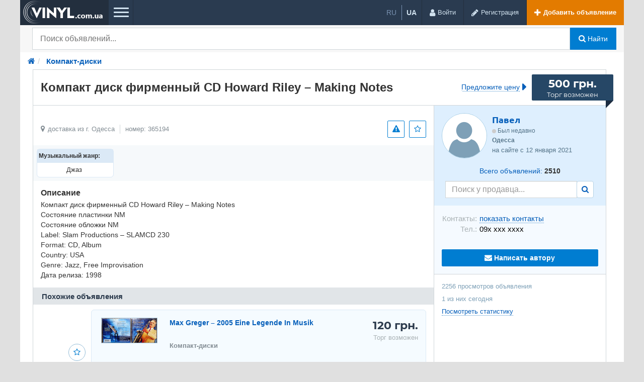

--- FILE ---
content_type: text/html; charset=UTF-8
request_url: https://vinyl.com.ua/cd/kompakt-disk-firmennyj-cd-howard-riley-making-notes-365194.html
body_size: 16570
content:
<!DOCTYPE html>
<html lang="ru-UA" class="no-js">
<head>
<meta charset="utf-8" />
<title>Компакт диск фирменный CD Howard Riley – Making Notes | Vinyl.com.ua</title>
<meta name="description" content="Товар в наличии и доступен по цене 500 грн. Торг возможен. Компакт-диски с быстрой доставкой из г. Одесса по всей Украине. Уточняйте состояние перед покупкой." />
<link rel="alternate" hreflang="ru" href="https://vinyl.com.ua/cd/kompakt-disk-firmennyj-cd-howard-riley-making-notes-365194.html" />
<link rel="alternate" hreflang="uk" href="https://vinyl.com.ua/uk/cd/kompakt-disk-firmennyj-cd-howard-riley-making-notes-365194.html" />
<link rel="canonical" href="https://vinyl.com.ua/cd/kompakt-disk-firmennyj-cd-howard-riley-making-notes-365194.html" />
<meta property="og:title" content="Компакт диск фирменный CD Howard Riley – Making Notes" />
<meta property="og:description" content="Компакт диск фирменный CD Howard Riley – Making Notes
Состояние пластинки NM
Состояние обложки NM
Label: Slam Productions – SLAMCD 230
Format: CD, Album
Country: USA
Genre: Jazz, Free Improvisation
Дата релиза: 1998" />
<meta property="og:url" content="https://vinyl.com.ua/cd/kompakt-disk-firmennyj-cd-howard-riley-making-notes-365194.html" />
<meta property="og:site_name" content="Vinyl.com.ua" />
<meta property="og:image" content="https://vinyl.com.ua/files/images/items/365/365194zc9d7a138.jpg" />
<meta property="og:image:width" content="1000" />
<meta property="og:image:height" content="750" />
<meta property="og:locale" content="ru_RU" />
<meta property="og:type" content="website" />

<meta name="robots" content="index, follow" />
<link rel="icon" href="https://vinyl.com.ua/favicon.png" />
<link rel="apple-touch-icon" href="https://vinyl.com.ua/apple-touch-icon.png" />
<meta http-equiv="X-UA-Compatible" content="IE=edge" />
<meta name="viewport" content="width=device-width, initial-scale=1.0" />
<link rel="stylesheet" href="//vinyl.com.ua/fonts/font-awesome-4.7.0/css/font-awesome.min.css" type="text/css" />
<meta name="theme-color" content="#1b2531" />
<link rel="manifest" href="https://vinyl.com.ua/manifest.json" />
	<link rel="stylesheet" href="/js/fancybox/jquery.fancybox.css" type="text/css" />
	<link rel="stylesheet" href="/js/fancybox/helpers/jquery.fancybox-thumbs.css" type="text/css" />
	<link rel="stylesheet" href="/js/fotorama/fotorama.css" type="text/css" />
	<link rel="stylesheet" href="//vinyl.com.ua/files/min/bootstrap.d6f8a0f1493bad71f7ed04122089f638.css?v=da8ec1" type="text/css" />
	<link rel="stylesheet" href="//vinyl.com.ua/files/min/main.7ceaa2320204addfcda2e1ac75b336b3.css?v=10b323" type="text/css" />
	<link rel="stylesheet" href="//vinyl.com.ua/files/min/custom.7b8edfb83aa7609c3ebc81c2b492a4d7.css?v=c33718" type="text/css" />
	<link rel="stylesheet" href="//vinyl.com.ua/files/min/vinyl.bc7811e6c94caf1780b6c1140475bc78.css?v=8f1d4f" type="text/css" />
	<link rel="stylesheet" href="//vinyl.com.ua/files/min/style.start.85d0642d359330327ba09f4da6b994be.css?v=4d5864" type="text/css" />
	<link rel="stylesheet" href="//vinyl.com.ua/files/min/main.a88258e9b4a268762f50fb4eb124d665.css?v=309b3f" type="text/css" />
<!-- HTML5 shim and Respond.js for IE8 support of HTML5 elements and media queries -->
<!-- WARNING: Respond.js doesn't work if you view the page via file:// -->
<!--[if lt IE 9]>
<script src="https://oss.maxcdn.com/html5shiv/3.7.3/html5shiv.min.js"></script>
<script src="https://oss.maxcdn.com/respond/1.4.2/respond.min.js"></script>
<![endif]-->
<meta name="format-detection" content="telephone=no">
</head>
<body  class="fixed-header">
<div class="responsivepage">
<div class="alert-popup" id="j-alert-global" style="display: none;">
  <div class="alert j-wrap">
    <button type="button" class="close"><i class="fa fa-times"></i></button>
    <div class="alert-title j-title"></div>
    <div class="alert-message j-message"></div>
  </div>
</div>  <div class="page-wrap">
    <!-- Top Banner -->
        <!-- Header -->
    <div class="l-header">
  <div class="l-header-left">
    <a href="https://vinyl.com.ua/" class="l-header-logo">
		<img src="//vinyl.com.ua/files/images/extensions/c3103ad4e35dc04be8faec9b822ebe49_view9d979f6b29.png" alt="Vinyl.com.ua" />
    </a>
	
    <div class="visible-xs">
		<div class="l-language_box-mobile">
			<div class="l-language_box-container">
		<ul class="l-language_box-list">
					<li class="l-language_box-list-item " title="Русский">
							<span class="l-language_box-list-item-selected">
					ru				</span>
						</li>
								<li class="l-language_box-list-item l-language_box-list-item-divider" title="Українська">
							<a class="l-language_box-list-item-link" href="/lang-switch.php?lang=uk">
					ua				</a>
						</li>
							</ul>
	</div>
		</div>
        <a href="#j-f-form" data-toggle="collapse" class="search-form-btn collapsed j-collapse-search ">
            <i class="fa fa-search" aria-hidden="true"></i>
        </a>
    </div>


    <a href="#header-nav" data-toggle="collapse" class="l-header-nav-toggle collapsed">
		<span class="l-header-nav-toggle-bar l-header-nav-toggle-bar1"></span>
		<span class="l-header-nav-toggle-bar l-header-nav-toggle-bar2"></span>
		<span class="l-header-nav-toggle-bar l-header-nav-toggle-bar3"></span>
    </a>
    <nav class="l-header-nav collapse" id="header-nav">
					<a href="https://vinyl.com.ua/vinyl/"
				target="_self" 
				class="">
					Виниловые пластинки			</a>
					<a href="https://vinyl.com.ua/cd/"
				target="_self" 
				class="">
					Компакт-диски			</a>
					<a href="https://vinyl.com.ua/cc/"
				target="_self" 
				class="">
					Аудиокассеты			</a>
					<a href="https://vinyl.com.ua/reel/"
				target="_self" 
				class="">
					Бобины			</a>
					<a href="https://vinyl.com.ua/video/"
				target="_self" 
				class="">
					Видео			</a>
					<a href="https://vinyl.com.ua/accessories/"
				target="_self" 
				class="">
					Все для винила			</a>
					<a href="https://vinyl.com.ua/wear/"
				target="_self" 
				class="">
					Одежда			</a>
					<a href="https://vinyl.com.ua/polygraphy/"
				target="_self" 
				class="">
					Полиграфия			</a>
					<a href="https://vinyl.com.ua/souvenirs/"
				target="_self" 
				class="">
					Сувениры			</a>
					<a href="https://vinyl.com.ua/shops/"
				target="_self" 
				class="">
					Магазины			</a>
		    </nav>
  </div>
  <div class="l-header-right">
	<div class="l-header-item hidden-xs">
		<div class="l-language_box-container">
		<ul class="l-language_box-list">
					<li class="l-language_box-list-item " title="Русский">
							<span class="l-language_box-list-item-selected">
					ru				</span>
						</li>
								<li class="l-language_box-list-item l-language_box-list-item-divider" title="Українська">
							<a class="l-language_box-list-item-link" href="/lang-switch.php?lang=uk">
					ua				</a>
						</li>
							</ul>
	</div>
	</div>

          	<!-- Guest User -->
        <div class="l-header-item visible-sm j-btn-search">
            <a class="l-header-btn search-form-btn collapsed j-collapse-search" href="#j-f-form" data-toggle="collapse">
                <i class="fa fa-search" aria-hidden="true"></i>
            </a>
        </div>
		<div class="l-header-item">
			<a rel="nofollow" href="https://vinyl.com.ua/user/login" class="l-header-btn">
				<i class="fa fa-user l-header-btn-ico"></i>
				<span class="l-header-btn-text  hidden-xs">Войти</span>
			</a>
		</div>
        <div class="l-header-item">
            <a rel="nofollow" href="https://vinyl.com.ua/user/register" class="l-header-btn">
                <i class="fa fa-pencil l-header-btn-ico"></i>
                <span class="l-header-btn-text hidden-xs">Регистрация</span>
            </a>
        </div>
        <div class="l-header-item j-fav-block hide">
          <a rel="nofollow" href="https://vinyl.com.ua/cabinet/favs" class="l-header-btn">
            <i class="fa fa-star l-header-btn-ico"></i>
            <span class="l-header-btn-text j-cnt-fav">0</span>
          </a>
        </div>
        <div class="l-header-item">
      <a rel="nofollow" href="https://vinyl.com.ua/item/add" class="l-header-btn l-header-btn-add"><i class="fa fa-plus white l-header-btn-ico"></i> <span class="l-header-btn-text visible-lg">Добавить объявление</span></a>
    </div>
  </div>
</div>

<script type="text/javascript">
    </script>
    <!-- Filter -->
    <form id="j-f-form" class="collapse search-desktop" action="https://vinyl.com.ua/search/" method="get">
    <div class="l-filter">
      <input type="hidden" name="c" value="0" disabled="disabled" />
      <input type="hidden" name="ct" value="0" />
      <input type="hidden" name="lt" value="0" />
      <input type="hidden" name="sort" value="" />
      <input type="hidden" name="page" value="1" />


      <div class="l-filter-form-wrap">
        <div class="l-filter-form-left">
          <div class="l-filter-form">
            

            <div class="l-filter-form-item dropdown">
  <a class="l-filter-form-btn" href="#" id="j-f-cat-desktop-link">
    Все категории    <b class="caret"></b>
  </a>
  <div id="j-f-cat-desktop-popup" class="l-categories-dropdown dropdown-menu">
    <div id="j-f-cat-desktop-step1">
      <div class="l-categories">
  <div class="dropdown-menu-heading">
    <div class="dropdown-menu-heading-title">Выберите категорию</div>
  </div>
    <ul class="dropdown-menu-list">
      <li>
        <span class="hidden-link" data-link="/" data="{id:0,pid:0,title:'Все категории'}">
          смотреть все объявления          <span class="dropdown-menu-count">(223 992)</span>
        </span>
      </li>
            <li>
        <span data-link="https://vinyl.com.ua/vinyl/" class="hidden-link j-main" data="{id:1310,subs:0,title:'Виниловые пластинки'}">
          <span class="dropdown-menu-ico">
            <img src="//vinyl.com.ua/files/images/cats/1310o39d3.png" alt="Виниловые пластинки" />
          </span>
          <span class="l-categories-items-i-name">Виниловые пластинки</span>
        </span>
      </li>
            <li>
        <span data-link="https://vinyl.com.ua/cd/" class="hidden-link j-main" data="{id:1311,subs:0,title:'Компакт-диски'}">
          <span class="dropdown-menu-ico">
            <img src="//vinyl.com.ua/files/images/cats/1311o526a.png" alt="Компакт-диски" />
          </span>
          <span class="l-categories-items-i-name">Компакт-диски</span>
        </span>
      </li>
            <li>
        <span data-link="https://vinyl.com.ua/cc/" class="hidden-link j-main" data="{id:1312,subs:1,title:'Аудиокассеты'}">
          <span class="dropdown-menu-ico">
            <img src="//vinyl.com.ua/files/images/cats/1312od177.png" alt="Аудиокассеты" />
          </span>
          <span class="l-categories-items-i-name">Аудиокассеты</span>
        </span>
      </li>
            <li>
        <span data-link="https://vinyl.com.ua/reel/" class="hidden-link j-main" data="{id:1344,subs:0,title:'Бобины'}">
          <span class="dropdown-menu-ico">
            <img src="//vinyl.com.ua/files/images/cats/1344o3510.png" alt="Бобины" />
          </span>
          <span class="l-categories-items-i-name">Бобины</span>
        </span>
      </li>
            <li>
        <span data-link="https://vinyl.com.ua/video/" class="hidden-link j-main" data="{id:1345,subs:1,title:'Видео'}">
          <span class="dropdown-menu-ico">
            <img src="//vinyl.com.ua/files/images/cats/1345o811f.png" alt="Видео" />
          </span>
          <span class="l-categories-items-i-name">Видео</span>
        </span>
      </li>
            <li>
        <span data-link="https://vinyl.com.ua/accessories/" class="hidden-link j-main" data="{id:1349,subs:1,title:'Все для винила'}">
          <span class="dropdown-menu-ico">
            <img src="//vinyl.com.ua/files/images/cats/1349o1906.png" alt="Все для винила" />
          </span>
          <span class="l-categories-items-i-name">Все для винила</span>
        </span>
      </li>
            <li>
        <span data-link="https://vinyl.com.ua/wear/" class="hidden-link j-main" data="{id:1354,subs:1,title:'Одежда'}">
          <span class="dropdown-menu-ico">
            <img src="//vinyl.com.ua/files/images/cats/1354oa3a4.png" alt="Одежда" />
          </span>
          <span class="l-categories-items-i-name">Одежда</span>
        </span>
      </li>
            <li>
        <span data-link="https://vinyl.com.ua/polygraphy/" class="hidden-link j-main" data="{id:1359,subs:1,title:'Полиграфия'}">
          <span class="dropdown-menu-ico">
            <img src="//vinyl.com.ua/files/images/cats/1359o6989.png" alt="Полиграфия" />
          </span>
          <span class="l-categories-items-i-name">Полиграфия</span>
        </span>
      </li>
            <li>
        <span data-link="https://vinyl.com.ua/souvenirs/" class="hidden-link j-main" data="{id:1364,subs:1,title:'Сувениры'}">
          <span class="dropdown-menu-ico">
            <img src="//vinyl.com.ua/files/images/cats/1364oaf31.png" alt="Сувениры" />
          </span>
          <span class="l-categories-items-i-name">Сувениры</span>
        </span>
      </li>
          </ul>
</div>
    </div>
    <div id="j-f-cat-desktop-step2" class="hide">
          </div>
  </div>
</div>
            <!-- input -->
            <div class="l-filter-form-search dropdown" style="position: relative;">
              <input type="text"
                     name="q"
                     id="j-f-query"
                     class="l-filter-form-input"
                     onkeyup="$('input[name=mq]').val($(this).val());"
                     placeholder="Поиск объявлений..."
                     value=""
                     maxlength="80"
                     style="padding-right: 70px;"
                     data-any_device="1" />
              <!-- Крестик очистки поиска -->
              <span class="j-search-clear-main" style="display: none;">
                <svg width="20" height="20" viewBox="0 0 20 20" fill="none" xmlns="http://www.w3.org/2000/svg">
                  <line x1="4" y1="4" x2="16" y2="16" stroke="currentColor" stroke-width="3" stroke-linecap="round"/>
                  <line x1="16" y1="4" x2="4" y2="16" stroke="currentColor" stroke-width="3" stroke-linecap="round"/>
                </svg>
              </span>
              <input type="text" name="mq" autocomplete="off" value="" maxlength="80" style="display: none;" />
              <div id="j-search-quick-dd" class="l-filter-qsearch dropdown-menu">
                <div class="f-qsearch__results j-search-quick-dd-list"></div>
              </div>
            </div>
            
            <div class="l-filter-form-item">
              <button type="submit" class="l-filter-form-submit j-submit"><i class="fa fa-search"></i> Найти</button>
            </div>

          </div>
        </div>
                      </div>
    </div><!-- /.l-filter -->
      </form>


<style>
  /* Стили для крестика очистки главного поиска */
  .j-search-clear-main {
    position: absolute !important;
    right: 10px !important;
    top: 50% !important;
    transform: translateY(-50%) !important;
    width: 26px !important;
    height: 26px !important;
    display: none !important;
    align-items: center !important;
    justify-content: center !important;
    cursor: pointer !important;
    color: #999 !important;
    z-index: 1000 !important;
    border-radius: 50% !important;
    background-color: rgba(0, 0, 0, 0.08) !important;
  }

  .j-search-clear-main.show {
    display: flex !important;
  }

  .j-search-clear-main svg {
    width: 14px !important;
    height: 14px !important;
  }

  .j-search-clear-main:hover {
    background-color: rgba(0, 0, 0, 0.12) !important;
  }

  /* Мобильная версия */
  @media (max-width: 767px) {
    .j-search-clear-main {
      right: 5px !important;
      width: 28px !important;
      height: 28px !important;
    }

    .j-search-clear-main svg {
      width: 16px !important;
      height: 16px !important;
    }
  }
</style>

<script type="text/javascript">
  </script>    <!-- Content -->
    <div class="l-page__breadcrumb_shadow l-page__breadcrumb-wrap" id="j-breadcrumbs">
<div class="l-page__breadcrumb_v2 j-breadcrumbs-in">
    <ul class="breadcrumb j-breadcrumbs-full">
        <li><a href="https://vinyl.com.ua/"><i class="fa fa-home"></i></a></li>
                            <li>
                        <a href="https://vinyl.com.ua/cd/" title="Компакт-диски">
                            <span>Компакт-диски</span>
                        </a>
                    </li>
                    </ul>
</div>
</div>
<script type="text/javascript">
</script>
<div class="l-content">
  <div class="container container_sm" id="j-view-container">

                
    <div class="container-mobile">
      <div class="l-content-box">
        <div class="l-content-box-heading">
          <div class="l-content-box-heading-l">
                        <h1 class="l-content-box-heading-title">
              Компакт диск фирменный CD Howard Riley – Making Notes            </h1>
          </div>
                    <div class="l-content-box-heading-price">
            <div class="ad-author-in rel bbs-item-suggest-price">
    <a href="javascript:void(0);" class="coolbtn j-v-bbs-item-price-suggest-link">
        Предложите цену    </a>
    <div class="modal fade" id="proposalPrice" role="dialog">
        <div class="modal-dialog modal-sm-vinil">

            <!-- Modal content-->
            <div class="modal-content">

                <div class="dropdown-menu-modal dropdown-menu ad-top-func-dropdown j-v-bbs-item-price-suggest-popup" style="display:none;">
                    <div class="modal-header">
                        <div class="dropdown-menu-heading-title">
                            Предложите свою цену                        </div>
                        <a href="#" class="j-close close">&times;</a>
                    </div>
                    <div class="dropdown-menu-in">
                        <form action="">
                            <input type="hidden" name="item_id" value="365194" />
                            <div class="form-group">
                                <input type="text" name="price" class="form-control input-inline price-input j-required" placeholder="Ваша цена" maxlength="10" />
                                <select name="price_currency" class="form-control input-inline"><option value="1" selected="selected">грн.</option><option value="3">$</option><option value="4">€</option></select>
                            </div>
                            <div class="form-group">
                                <input type="tel" name="phone_number" class="form-control input-inline j-required j-phone" placeholder="Ваш номер телефона" maxlength="14" />
                            </div>
                                                        <div>
                                <button type="submit" class="btn btn-info j-submit btn-block">
                                    Предложить                                </button>
                            </div>
                        </form>
                    </div>
                </div>

            </div>

        </div>
    </div>
    <script type="text/javascript">
            </script>
</div>
                <div class="ad-price">
                                      500 грн.                                            <span></span>
                        <span></span>
                                                                            <div class="ad-price-mod">Торг возможен</div>
                                  </div>
          </div>
                  </div>
                  <div class="l-content-box-cols">
            <div class="l-content-box-left">
              <div class="l-content-box-in">
                
                <div class="ad-images fotorama" id="j-view-images" data-auto="false" data-controlsonstart="false">
                                      <div data-img="//vinyl.com.ua/files/images/items/365/365194oc9d7a138.jpg" data-thumb="//vinyl.com.ua/files/images/items/365/365194sc9d7a138.jpg" data-alt="Компакт диск фирменный CD Howard Riley – Making Notes Одесса - изображение 1"
                         class="j-view-images-frame">
                    </div>
                                      <div data-img="//vinyl.com.ua/files/images/items/365/365194o9d176d02.jpg" data-thumb="//vinyl.com.ua/files/images/items/365/365194s9d176d02.jpg" data-alt="Компакт диск фирменный CD Howard Riley – Making Notes Одесса - изображение 2"
                         class="j-view-images-frame">
                    </div>
                                      <div data-img="//vinyl.com.ua/files/images/items/365/365194o07ad9e58.jpg" data-thumb="//vinyl.com.ua/files/images/items/365/365194s07ad9e58.jpg" data-alt="Компакт диск фирменный CD Howard Riley – Making Notes Одесса - изображение 3"
                         class="j-view-images-frame">
                    </div>
                                      <div data-img="//vinyl.com.ua/files/images/items/365/365194ob394e289.jpg" data-thumb="//vinyl.com.ua/files/images/items/365/365194sb394e289.jpg" data-alt="Компакт диск фирменный CD Howard Riley – Making Notes Одесса - изображение 4"
                         class="j-view-images-frame">
                    </div>
                                  </div>

    <div class="ab-top">
      <div class="ab-top-left">
        <ul class="ab-top-info">
          <li>
            <i class="fa fa-map-marker"></i> доставка из г. Одесса          </li>
          <li>
            номер: 365194          </li>
        </ul>
      </div>
      <div class="ab-top-right">
        <ul class="ab-top-func">
                                <li>
                <a href="#" class="btn btn-iconic has-tooltip" title="Пожаловаться"
                   id="j-v-claim-desktop-link"
                ><i class="fa fa-warning"></i></a>
                <!-- Cimplain Dropdown -->
                <div class="modal fade" id="claimPrivat" role="dialog">
                    <div class="modal-dialog modal-sm-vinil">

                        <!-- Modal content-->
                        <div class="modal-content">

                            <div class="dropdown-menu ab-top-func-dropdown dropdown-menu-modal" id="j-v-claim-desktop-popup">
                                <div class="modal-header">
                                    <div class="dropdown-menu-heading-title">
                                        Укажите причины, по которым вы считаете это объявление некорректным:
                                    </div>
                                    <a href="#" class="j-close close">&times;</a>
                                </div>
                                <div class="dropdown-menu-in">
                                    <form action="">
                                                                                    <div class="checkbox">
                                                <label><input type="checkbox" class="j-claim-check" name="reason[]"
                                                              value="1"/> Неверная рубрика </label>
                                            </div>
                                                                                    <div class="checkbox">
                                                <label><input type="checkbox" class="j-claim-check" name="reason[]"
                                                              value="2"/> Запрещенный товар/услуга </label>
                                            </div>
                                                                                    <div class="checkbox">
                                                <label><input type="checkbox" class="j-claim-check" name="reason[]"
                                                              value="4"/> Объявление не актуально </label>
                                            </div>
                                                                                    <div class="checkbox">
                                                <label><input type="checkbox" class="j-claim-check" name="reason[]"
                                                              value="8"/> Неверный адрес </label>
                                            </div>
                                                                                    <div class="checkbox">
                                                <label><input type="checkbox" class="j-claim-check" name="reason[]"
                                                              value="1024"/> Другое </label>
                                            </div>
                                                                                <div class="form-group j-claim-other" style="display: none;">
                                            <label for="actions-complaint-other">Оставьте ваш комментарий</label>
                                            <textarea name="comment" rows="3" class="form-control" id="actions-complaint-other"
                                                      autocapitalize="off"></textarea>
                                        </div>
                                                                                    <div class="form-group">
                                                                                                    <label
                                                            for="actions-complaint-captcha">Введите результат с картинки</label>
                                                    <div class="row">
                                                        <div class="col-xs-6">
                                                            <input type="text" name="captcha" class="form-control required" id="actions-complaint-captcha"
                                                                   value="" pattern="[0-9]*"/>
                                                        </div>
                                                        <div class="col-xs-6">
                                                            <img src="" alt="" class="j-captcha"
                                                                 onclick="$(this).attr('src', 'https://vinyl.com.ua/captcha2.php?bg=ffffff&rnd='+Math.random())"/>
                                                        </div>
                                                    </div>
                                                                                            </div>
                                                                                <button type="submit"
                                                class="btn btn-danger j-submit btn-block">Отправить жалобу</button>
                                    </form>
                                </div>
                            </div>
                        </div>

                    </div>
                </div>
            </li>
                                <li>
                              <a href="#" class="btn c-fav j-i-fav has-tooltip" data="{id:365194}" title="Добавить в избранное"
                   data-original-title="Добавить в избранное" data-container="body"><span class="item-fav__star"><i
                      class="fa fa-star-o j-i-fav-icon"></i></span></a>
                          </li>
                  </ul>
      </div>
    </div>

                              </div>
              <div class="l-content-box-in coolform">
                <div class="insidecoolform">
                                  <div class="ad-dynprops">
                      <div class="ad-dynprops-item">
    <div class="ad-dynprops-item-in">
      <span class="ad-dynprops-item-attr">Музыкальный жанр:</span>
      <span class="ad-dynprops-item-val">Джаз&nbsp;</span>
    </div>
  </div>
                    </div>
                                 </div>
                <div class="ad-descr">
                  <h4>Описание</h4>
                  Компакт диск фирменный CD Howard Riley – Making Notes<br />
Состояние пластинки NM<br />
Состояние обложки NM<br />
Label: Slam Productions – SLAMCD 230<br />
Format: CD, Album<br />
Country: USA<br />
Genre: Jazz, Free Improvisation<br />
Дата релиза: 1998                </div>
              </div>

                                              

              
                                                          <div class="l-content-box-in">
                  <div class="ad-similar">
                    <div class="l-blockHeading">
  <div class="l-blockHeading-title">Похожие объявления</div>
</div>

<div class="sr-list-item " style="position: relative;">
  <div class="sr-list-item-date c-date">
    2023-12-14 13:28:42  </div>

  <div class="checkbox-fav" style="width: 30px;">
    </div>

        <a rel="nofollow" href="javascript:void(0);" class="btn c-fav sr-list-item-fav j-i-fav" data="{id:344409}" title="Добавить в избранное"><i class="fa fa-star-o j-i-fav-icon"></i></a>
    
    <!-- В ОБЫЧНОМ ПОИСКЕ: ссылка (весь блок кликабелен) -->
  <a href="https://vinyl.com.ua/cd/max-greger-2005-eine-legende-in-musik-344409.html" title="Max Greger – 2005 Eine Legende In Musik" class="sr-list-item-in">
      
    <!-- ИЗОБРАЖЕНИЕ -->
        <!-- В обычном поиске: картинка без ссылки (уже обернута в блок-ссылку) -->
    <span class="sr-list-item-img">
          <span class="sr-glItem-img">
        <img src="//vinyl.com.ua/files/images/items/344/344409sab6d9039.jpg" alt="Max Greger – 2005 Eine Legende In Musik" />
      </span>
        </span>
        
    <!-- КОНТЕНТ -->
    <span class="sr-list-item-content sr-list-item-content_hascity">
      <!-- ЗАГОЛОВОК -->
      <span class="sr-list-item-heading">
                <!-- В обычном поиске: заголовок без ссылки (уже обернут в блок-ссылку) -->
        <span class="sr-list-item-heading-title">
          Max Greger – 2005 Eine Legende In Musik        </span>
              </span>

      <div class="sr-glItem-down">
        <span class="sr-glItem-subtext">
          <span class="sr-glItem-subtext-i">Компакт-диски</span>
        </span>

        <!-- ID ОБЪЯВЛЕНИЯ (ТОЛЬКО В ИЗБРАННОМ) -->
        
        <!-- МАГАЗИН ИЛИ ПРОДАВЕЦ (ТОЛЬКО В ИЗБРАННОМ) -->
              </div>
    </span>

    <!-- ЦЕНА (БЕЗ ССЫЛКИ) -->
        <span class="list-item-right">
      <span class="c-price sr-list-item-price">
        120 грн.      </span>
      <span class="c-price-sub-fav">Торг возможен</span>

      <div style="float: right;">
                </div>

    </span>
    
    </a>
  </div><div class="sr-list-item " style="position: relative;">
  <div class="sr-list-item-date c-date">
    2022-10-25 00:36:39  </div>

  <div class="checkbox-fav" style="width: 30px;">
    </div>

        <a rel="nofollow" href="javascript:void(0);" class="btn c-fav sr-list-item-fav j-i-fav" data="{id:245341}" title="Добавить в избранное"><i class="fa fa-star-o j-i-fav-icon"></i></a>
    
    <!-- В ОБЫЧНОМ ПОИСКЕ: ссылка (весь блок кликабелен) -->
  <a href="https://vinyl.com.ua/cd/true-blue-the-jazz-message-from-blue-note-europe--245341.html" title="True Blue - The Jazz Message From Blue Note ( Europe )" class="sr-list-item-in">
      
    <!-- ИЗОБРАЖЕНИЕ -->
        <!-- В обычном поиске: картинка без ссылки (уже обернута в блок-ссылку) -->
    <span class="sr-list-item-img">
          <span class="sr-glItem-img">
        <img src="//vinyl.com.ua/files/images/items/245/245341s233ac678.jpg" alt="True Blue - The Jazz Message From Blue Note ( Europe )" />
      </span>
        </span>
        
    <!-- КОНТЕНТ -->
    <span class="sr-list-item-content sr-list-item-content_hascity">
      <!-- ЗАГОЛОВОК -->
      <span class="sr-list-item-heading">
                <!-- В обычном поиске: заголовок без ссылки (уже обернут в блок-ссылку) -->
        <span class="sr-list-item-heading-title">
          True Blue - The Jazz Message From Blue Note ( Europe )        </span>
              </span>

      <div class="sr-glItem-down">
        <span class="sr-glItem-subtext">
          <span class="sr-glItem-subtext-i">Компакт-диски</span>
        </span>

        <!-- ID ОБЪЯВЛЕНИЯ (ТОЛЬКО В ИЗБРАННОМ) -->
        
        <!-- МАГАЗИН ИЛИ ПРОДАВЕЦ (ТОЛЬКО В ИЗБРАННОМ) -->
              </div>
    </span>

    <!-- ЦЕНА (БЕЗ ССЫЛКИ) -->
        <span class="list-item-right">
      <span class="c-price sr-list-item-price">
        217 грн.      </span>
      <span class="c-price-sub-fav"></span>

      <div style="float: right;">
                </div>

    </span>
    
    </a>
  </div><div class="sr-list-item " style="position: relative;">
  <div class="sr-list-item-date c-date">
    2020-07-19 20:12:13  </div>

  <div class="checkbox-fav" style="width: 30px;">
    </div>

        <a rel="nofollow" href="javascript:void(0);" class="btn c-fav sr-list-item-fav j-i-fav" data="{id:79268}" title="Добавить в избранное"><i class="fa fa-star-o j-i-fav-icon"></i></a>
    
    <!-- В ОБЫЧНОМ ПОИСКЕ: ссылка (весь блок кликабелен) -->
  <a href="https://vinyl.com.ua/cd/sarah-vaughan-viva-vaughan-its-a-mans-world-79268.html" title="SARAH VAUGHAN VIVA VAUGHAN / ITS A MANS WORLD" class="sr-list-item-in">
      
    <!-- ИЗОБРАЖЕНИЕ -->
        <!-- В обычном поиске: картинка без ссылки (уже обернута в блок-ссылку) -->
    <span class="sr-list-item-img">
          <span class="sr-glItem-img">
        <img src="//vinyl.com.ua/files/images/items/79/79268s73908745.jpg" alt="SARAH VAUGHAN VIVA VAUGHAN / ITS A MANS WORLD" />
      </span>
        </span>
        
    <!-- КОНТЕНТ -->
    <span class="sr-list-item-content sr-list-item-content_hascity">
      <!-- ЗАГОЛОВОК -->
      <span class="sr-list-item-heading">
                <!-- В обычном поиске: заголовок без ссылки (уже обернут в блок-ссылку) -->
        <span class="sr-list-item-heading-title">
          SARAH VAUGHAN VIVA VAUGHAN / ITS A MANS WORLD        </span>
              </span>

      <div class="sr-glItem-down">
        <span class="sr-glItem-subtext">
          <span class="sr-glItem-subtext-i">Компакт-диски</span>
        </span>

        <!-- ID ОБЪЯВЛЕНИЯ (ТОЛЬКО В ИЗБРАННОМ) -->
        
        <!-- МАГАЗИН ИЛИ ПРОДАВЕЦ (ТОЛЬКО В ИЗБРАННОМ) -->
              </div>
    </span>

    <!-- ЦЕНА (БЕЗ ССЫЛКИ) -->
        <span class="list-item-right">
      <span class="c-price sr-list-item-price">
        150 грн.      </span>
      <span class="c-price-sub-fav"></span>

      <div style="float: right;">
                </div>

    </span>
    
    </a>
  </div><div class="sr-list-item " style="position: relative;">
  <div class="sr-list-item-date c-date">
    2025-06-22 00:17:23  </div>

  <div class="checkbox-fav" style="width: 30px;">
    </div>

        <a rel="nofollow" href="javascript:void(0);" class="btn c-fav sr-list-item-fav j-i-fav" data="{id:521617}" title="Добавить в избранное"><i class="fa fa-star-o j-i-fav-icon"></i></a>
    
    <!-- В ОБЫЧНОМ ПОИСКЕ: ссылка (весь блок кликабелен) -->
  <a href="https://vinyl.com.ua/cd/jeanette-lindstrm-walk-sweden-jazz-521617.html" title="Jeanette Lindström – Walk ( Sweden ) JAZZ" class="sr-list-item-in">
      
    <!-- ИЗОБРАЖЕНИЕ -->
        <!-- В обычном поиске: картинка без ссылки (уже обернута в блок-ссылку) -->
    <span class="sr-list-item-img">
          <span class="sr-glItem-img">
        <img src="//vinyl.com.ua/files/images/items/521/521617s97fc7c9a.jpg" alt="Jeanette Lindström – Walk ( Sweden ) JAZZ" />
      </span>
        </span>
        
    <!-- КОНТЕНТ -->
    <span class="sr-list-item-content sr-list-item-content_hascity">
      <!-- ЗАГОЛОВОК -->
      <span class="sr-list-item-heading">
                <!-- В обычном поиске: заголовок без ссылки (уже обернут в блок-ссылку) -->
        <span class="sr-list-item-heading-title">
          Jeanette Lindström – Walk ( Sweden ) JAZZ        </span>
              </span>

      <div class="sr-glItem-down">
        <span class="sr-glItem-subtext">
          <span class="sr-glItem-subtext-i">Компакт-диски</span>
        </span>

        <!-- ID ОБЪЯВЛЕНИЯ (ТОЛЬКО В ИЗБРАННОМ) -->
        
        <!-- МАГАЗИН ИЛИ ПРОДАВЕЦ (ТОЛЬКО В ИЗБРАННОМ) -->
              </div>
    </span>

    <!-- ЦЕНА (БЕЗ ССЫЛКИ) -->
        <span class="list-item-right">
      <span class="c-price sr-list-item-price">
        260 грн.      </span>
      <span class="c-price-sub-fav"></span>

      <div style="float: right;">
                </div>

    </span>
    
    </a>
  </div><div class="sr-list-item " style="position: relative;">
  <div class="sr-list-item-date c-date">
    2024-10-13 04:27:08  </div>

  <div class="checkbox-fav" style="width: 30px;">
    </div>

        <a rel="nofollow" href="javascript:void(0);" class="btn c-fav sr-list-item-fav j-i-fav" data="{id:439400}" title="Добавить в избранное"><i class="fa fa-star-o j-i-fav-icon"></i></a>
    
    <!-- В ОБЫЧНОМ ПОИСКЕ: ссылка (весь блок кликабелен) -->
  <a href="https://vinyl.com.ua/cd/cd-kenny-dorham-round-about-midnight-at-the-cafe-bohemia-439400.html" title="CD Kenny Dorham – &#039;Round About Midnight At The Cafe Bohemia" class="sr-list-item-in">
      
    <!-- ИЗОБРАЖЕНИЕ -->
        <!-- В обычном поиске: картинка без ссылки (уже обернута в блок-ссылку) -->
    <span class="sr-list-item-img">
          <span class="sr-glItem-img">
        <img src="//vinyl.com.ua/files/images/items/439/439400s52a3d2fa.jpg" alt="CD Kenny Dorham – &#039;Round About Midnight At The Cafe Bohemia" />
      </span>
        </span>
        
    <!-- КОНТЕНТ -->
    <span class="sr-list-item-content sr-list-item-content_hascity">
      <!-- ЗАГОЛОВОК -->
      <span class="sr-list-item-heading">
                <!-- В обычном поиске: заголовок без ссылки (уже обернут в блок-ссылку) -->
        <span class="sr-list-item-heading-title">
          CD Kenny Dorham – &#039;Round About Midnight At The Cafe Bohemia        </span>
              </span>

      <div class="sr-glItem-down">
        <span class="sr-glItem-subtext">
          <span class="sr-glItem-subtext-i">Компакт-диски</span>
        </span>

        <!-- ID ОБЪЯВЛЕНИЯ (ТОЛЬКО В ИЗБРАННОМ) -->
        
        <!-- МАГАЗИН ИЛИ ПРОДАВЕЦ (ТОЛЬКО В ИЗБРАННОМ) -->
              </div>
    </span>

    <!-- ЦЕНА (БЕЗ ССЫЛКИ) -->
        <span class="list-item-right">
      <span class="c-price sr-list-item-price">
        3 600 грн.      </span>
      <span class="c-price-sub-fav"></span>

      <div style="float: right;">
                </div>

    </span>
    
    </a>
  </div><div class="sr-list-item " style="position: relative;">
  <div class="sr-list-item-date c-date">
    2019-10-05 17:02:36  </div>

  <div class="checkbox-fav" style="width: 30px;">
    </div>

        <a rel="nofollow" href="javascript:void(0);" class="btn c-fav sr-list-item-fav j-i-fav" data="{id:20907}" title="Добавить в избранное"><i class="fa fa-star-o j-i-fav-icon"></i></a>
    
    <!-- В ОБЫЧНОМ ПОИСКЕ: ссылка (весь блок кликабелен) -->
  <a href="https://vinyl.com.ua/cd/esbjorn-svensson-trio-viaticum-2005-20907.html" title="Esbjorn Svensson Trio : Viaticum 2005" class="sr-list-item-in">
      
    <!-- ИЗОБРАЖЕНИЕ -->
        <!-- В обычном поиске: картинка без ссылки (уже обернута в блок-ссылку) -->
    <span class="sr-list-item-img">
          <span class="sr-glItem-img">
        <img src="//vinyl.com.ua/files/images/items/20/20907s77d5a9f2.jpg" alt="Esbjorn Svensson Trio : Viaticum 2005" />
      </span>
        </span>
        
    <!-- КОНТЕНТ -->
    <span class="sr-list-item-content sr-list-item-content_hascity">
      <!-- ЗАГОЛОВОК -->
      <span class="sr-list-item-heading">
                <!-- В обычном поиске: заголовок без ссылки (уже обернут в блок-ссылку) -->
        <span class="sr-list-item-heading-title">
          Esbjorn Svensson Trio : Viaticum 2005        </span>
              </span>

      <div class="sr-glItem-down">
        <span class="sr-glItem-subtext">
          <span class="sr-glItem-subtext-i">Компакт-диски</span>
        </span>

        <!-- ID ОБЪЯВЛЕНИЯ (ТОЛЬКО В ИЗБРАННОМ) -->
        
        <!-- МАГАЗИН ИЛИ ПРОДАВЕЦ (ТОЛЬКО В ИЗБРАННОМ) -->
              </div>
    </span>

    <!-- ЦЕНА (БЕЗ ССЫЛКИ) -->
        <span class="list-item-right">
      <span class="c-price sr-list-item-price">
        50 грн.      </span>
      <span class="c-price-sub-fav"></span>

      <div style="float: right;">
                </div>

    </span>
    
    </a>
  </div><div class="sr-list-item " style="position: relative;">
  <div class="sr-list-item-date c-date">
    2024-10-05 20:03:54  </div>

  <div class="checkbox-fav" style="width: 30px;">
    </div>

        <a rel="nofollow" href="javascript:void(0);" class="btn c-fav sr-list-item-fav j-i-fav" data="{id:437195}" title="Добавить в избранное"><i class="fa fa-star-o j-i-fav-icon"></i></a>
    
    <!-- В ОБЫЧНОМ ПОИСКЕ: ссылка (весь блок кликабелен) -->
  <a href="https://vinyl.com.ua/cd/cd-trio-montmartre-spain-promo-zapechatan-japan-437195.html" title="CD Trio Montmartre - Spain PROMO ЗАПЕЧАТАН Japan" class="sr-list-item-in">
      
    <!-- ИЗОБРАЖЕНИЕ -->
        <!-- В обычном поиске: картинка без ссылки (уже обернута в блок-ссылку) -->
    <span class="sr-list-item-img">
          <span class="sr-glItem-img sr-glItem-img_multiple">
        <img src="//vinyl.com.ua/files/images/items/437/437195s3e79a9ec.jpg" alt="CD Trio Montmartre - Spain PROMO ЗАПЕЧАТАН Japan" />
      </span>
        </span>
        
    <!-- КОНТЕНТ -->
    <span class="sr-list-item-content sr-list-item-content_hascity">
      <!-- ЗАГОЛОВОК -->
      <span class="sr-list-item-heading">
                <!-- В обычном поиске: заголовок без ссылки (уже обернут в блок-ссылку) -->
        <span class="sr-list-item-heading-title">
          CD Trio Montmartre - Spain PROMO ЗАПЕЧАТАН Japan        </span>
              </span>

      <div class="sr-glItem-down">
        <span class="sr-glItem-subtext">
          <span class="sr-glItem-subtext-i">Компакт-диски</span>
        </span>

        <!-- ID ОБЪЯВЛЕНИЯ (ТОЛЬКО В ИЗБРАННОМ) -->
        
        <!-- МАГАЗИН ИЛИ ПРОДАВЕЦ (ТОЛЬКО В ИЗБРАННОМ) -->
              </div>
    </span>

    <!-- ЦЕНА (БЕЗ ССЫЛКИ) -->
        <span class="list-item-right">
      <span class="c-price sr-list-item-price">
        5 000 грн.      </span>
      <span class="c-price-sub-fav"></span>

      <div style="float: right;">
                </div>

    </span>
    
    </a>
  </div><div class="sr-list-item " style="position: relative;">
  <div class="sr-list-item-date c-date">
    2025-10-26 12:36:01  </div>

  <div class="checkbox-fav" style="width: 30px;">
    </div>

        <a rel="nofollow" href="javascript:void(0);" class="btn c-fav sr-list-item-fav j-i-fav" data="{id:560513}" title="Добавить в избранное"><i class="fa fa-star-o j-i-fav-icon"></i></a>
    
    <!-- В ОБЫЧНОМ ПОИСКЕ: ссылка (весь блок кликабелен) -->
  <a href="https://vinyl.com.ua/cd/herb-alpert-1996-second-wind-jazz-trumpet-eu-560513.html" title="Herb Alpert 1996 Second Wind (Jazz trumpet) [EU]" class="sr-list-item-in">
      
    <!-- ИЗОБРАЖЕНИЕ -->
        <!-- В обычном поиске: картинка без ссылки (уже обернута в блок-ссылку) -->
    <span class="sr-list-item-img">
          <span class="sr-glItem-img sr-glItem-img_multiple">
        <img src="//vinyl.com.ua/files/images/items/560/560513s7f5cfeb3.jpg" alt="Herb Alpert 1996 Second Wind (Jazz trumpet) [EU]" />
      </span>
        </span>
        
    <!-- КОНТЕНТ -->
    <span class="sr-list-item-content sr-list-item-content_hascity">
      <!-- ЗАГОЛОВОК -->
      <span class="sr-list-item-heading">
                <!-- В обычном поиске: заголовок без ссылки (уже обернут в блок-ссылку) -->
        <span class="sr-list-item-heading-title">
          Herb Alpert 1996 Second Wind (Jazz trumpet) [EU]        </span>
              </span>

      <div class="sr-glItem-down">
        <span class="sr-glItem-subtext">
          <span class="sr-glItem-subtext-i">Компакт-диски</span>
        </span>

        <!-- ID ОБЪЯВЛЕНИЯ (ТОЛЬКО В ИЗБРАННОМ) -->
        
        <!-- МАГАЗИН ИЛИ ПРОДАВЕЦ (ТОЛЬКО В ИЗБРАННОМ) -->
              </div>
    </span>

    <!-- ЦЕНА (БЕЗ ССЫЛКИ) -->
        <span class="list-item-right">
      <span class="c-price sr-list-item-price">
        200 грн.      </span>
      <span class="c-price-sub-fav"></span>

      <div style="float: right;">
                </div>

    </span>
    
    </a>
  </div><div class="sr-list-item " style="position: relative;">
  <div class="sr-list-item-date c-date">
    2025-01-22 22:10:58  </div>

  <div class="checkbox-fav" style="width: 30px;">
    </div>

        <a rel="nofollow" href="javascript:void(0);" class="btn c-fav sr-list-item-fav j-i-fav" data="{id:472240}" title="Добавить в избранное"><i class="fa fa-star-o j-i-fav-icon"></i></a>
    
    <!-- В ОБЫЧНОМ ПОИСКЕ: ссылка (весь блок кликабелен) -->
  <a href="https://vinyl.com.ua/cd/miles-davis-sketches-of-spain-cd-firmovij-472240.html" title="Miles Davis Sketches Of Spain CD фірмовий" class="sr-list-item-in">
      
    <!-- ИЗОБРАЖЕНИЕ -->
        <!-- В обычном поиске: картинка без ссылки (уже обернута в блок-ссылку) -->
    <span class="sr-list-item-img">
          <span class="sr-glItem-img sr-glItem-img_multiple">
        <img src="//vinyl.com.ua/files/images/items/472/472240sb77b60c3.jpg" alt="Miles Davis Sketches Of Spain CD фірмовий" />
      </span>
        </span>
        
    <!-- КОНТЕНТ -->
    <span class="sr-list-item-content sr-list-item-content_hascity">
      <!-- ЗАГОЛОВОК -->
      <span class="sr-list-item-heading">
                <!-- В обычном поиске: заголовок без ссылки (уже обернут в блок-ссылку) -->
        <span class="sr-list-item-heading-title">
          Miles Davis Sketches Of Spain CD фірмовий        </span>
              </span>

      <div class="sr-glItem-down">
        <span class="sr-glItem-subtext">
          <span class="sr-glItem-subtext-i">Компакт-диски</span>
        </span>

        <!-- ID ОБЪЯВЛЕНИЯ (ТОЛЬКО В ИЗБРАННОМ) -->
        
        <!-- МАГАЗИН ИЛИ ПРОДАВЕЦ (ТОЛЬКО В ИЗБРАННОМ) -->
              </div>
    </span>

    <!-- ЦЕНА (БЕЗ ССЫЛКИ) -->
        <span class="list-item-right">
      <span class="c-price sr-list-item-price">
        500 грн.      </span>
      <span class="c-price-sub-fav"></span>

      <div style="float: right;">
                </div>

    </span>
    
    </a>
  </div><div class="sr-list-item " style="position: relative;">
  <div class="sr-list-item-date c-date">
    2025-04-29 23:41:58  </div>

  <div class="checkbox-fav" style="width: 30px;">
    </div>

        <a rel="nofollow" href="javascript:void(0);" class="btn c-fav sr-list-item-fav j-i-fav" data="{id:413972}" title="Добавить в избранное"><i class="fa fa-star-o j-i-fav-icon"></i></a>
    
    <!-- В ОБЫЧНОМ ПОИСКЕ: ссылка (весь блок кликабелен) -->
  <a href="https://vinyl.com.ua/cd/redkij-cd-ayako-hosokawa-shota-osabe-jazz-ensemble-i-touch-the-stars-fim-hdcd-413972.html" title="Редкий CD Ayako Hosokawa, Shota Osabe Jazz Ensemble – I Touch The Stars FIM HDCD" class="sr-list-item-in">
      
    <!-- ИЗОБРАЖЕНИЕ -->
        <!-- В обычном поиске: картинка без ссылки (уже обернута в блок-ссылку) -->
    <span class="sr-list-item-img">
          <span class="sr-glItem-img sr-glItem-img_multiple">
        <img src="//vinyl.com.ua/files/images/items/413/413972s6feb80ed.jpg" alt="Редкий CD Ayako Hosokawa, Shota Osabe Jazz Ensemble – I Touch The Stars FIM HDCD" />
      </span>
        </span>
        
    <!-- КОНТЕНТ -->
    <span class="sr-list-item-content sr-list-item-content_hascity">
      <!-- ЗАГОЛОВОК -->
      <span class="sr-list-item-heading">
                <!-- В обычном поиске: заголовок без ссылки (уже обернут в блок-ссылку) -->
        <span class="sr-list-item-heading-title">
          Редкий CD Ayako Hosokawa, Shota Osabe Jazz Ensemble – I Touch The Stars FIM HDCD        </span>
              </span>

      <div class="sr-glItem-down">
        <span class="sr-glItem-subtext">
          <span class="sr-glItem-subtext-i">Компакт-диски</span>
        </span>

        <!-- ID ОБЪЯВЛЕНИЯ (ТОЛЬКО В ИЗБРАННОМ) -->
        
        <!-- МАГАЗИН ИЛИ ПРОДАВЕЦ (ТОЛЬКО В ИЗБРАННОМ) -->
              </div>
    </span>

    <!-- ЦЕНА (БЕЗ ССЫЛКИ) -->
        <span class="list-item-right">
      <span class="c-price sr-list-item-price">
        15 000 грн.      </span>
      <span class="c-price-sub-fav"></span>

      <div style="float: right;">
                </div>

    </span>
    
    </a>
  </div><div class="sr-list-item " style="position: relative;">
  <div class="sr-list-item-date c-date">
    2023-05-14 17:11:01  </div>

  <div class="checkbox-fav" style="width: 30px;">
    </div>

        <a rel="nofollow" href="javascript:void(0);" class="btn c-fav sr-list-item-fav j-i-fav" data="{id:289474}" title="Добавить в избранное"><i class="fa fa-star-o j-i-fav-icon"></i></a>
    
    <!-- В ОБЫЧНОМ ПОИСКЕ: ссылка (весь блок кликабелен) -->
  <a href="https://vinyl.com.ua/cd/various-trip-tease-vol-1-fine-moments-from-the-blue-note-catalogue-2-cd-289474.html" title="Various &quot;Trip Tease Vol. 1: Fine Moments From The Blue Note Catalogue&quot; (2 CD)" class="sr-list-item-in">
      
    <!-- ИЗОБРАЖЕНИЕ -->
        <!-- В обычном поиске: картинка без ссылки (уже обернута в блок-ссылку) -->
    <span class="sr-list-item-img">
          <span class="sr-glItem-img sr-glItem-img_multiple">
        <img src="//vinyl.com.ua/files/images/items/289/289474s8600ff6c.jpg" alt="Various &quot;Trip Tease Vol. 1: Fine Moments From The Blue Note Catalogue&quot; (2 CD)" />
      </span>
        </span>
        
    <!-- КОНТЕНТ -->
    <span class="sr-list-item-content sr-list-item-content_hascity">
      <!-- ЗАГОЛОВОК -->
      <span class="sr-list-item-heading">
                <!-- В обычном поиске: заголовок без ссылки (уже обернут в блок-ссылку) -->
        <span class="sr-list-item-heading-title">
          Various &quot;Trip Tease Vol. 1: Fine Moments From The Blue Note Catalogue&quot; (2 CD)        </span>
              </span>

      <div class="sr-glItem-down">
        <span class="sr-glItem-subtext">
          <span class="sr-glItem-subtext-i">Компакт-диски</span>
        </span>

        <!-- ID ОБЪЯВЛЕНИЯ (ТОЛЬКО В ИЗБРАННОМ) -->
        
        <!-- МАГАЗИН ИЛИ ПРОДАВЕЦ (ТОЛЬКО В ИЗБРАННОМ) -->
              </div>
    </span>

    <!-- ЦЕНА (БЕЗ ССЫЛКИ) -->
        <span class="list-item-right">
      <span class="c-price sr-list-item-price">
        300 грн.      </span>
      <span class="c-price-sub-fav"></span>

      <div style="float: right;">
                </div>

    </span>
    
    </a>
  </div><div class="sr-list-item " style="position: relative;">
  <div class="sr-list-item-date c-date">
    2024-02-19 19:18:27  </div>

  <div class="checkbox-fav" style="width: 30px;">
    </div>

        <a rel="nofollow" href="javascript:void(0);" class="btn c-fav sr-list-item-fav j-i-fav" data="{id:365777}" title="Добавить в избранное"><i class="fa fa-star-o j-i-fav-icon"></i></a>
    
    <!-- В ОБЫЧНОМ ПОИСКЕ: ссылка (весь блок кликабелен) -->
  <a href="https://vinyl.com.ua/cd/jazz-lounge-colours-of-lounge-365777.html" title="Jazz Lounge. Colours Of Lounge." class="sr-list-item-in">
      
    <!-- ИЗОБРАЖЕНИЕ -->
        <!-- В обычном поиске: картинка без ссылки (уже обернута в блок-ссылку) -->
    <span class="sr-list-item-img">
          <span class="sr-glItem-img sr-glItem-img_multiple">
        <img src="//vinyl.com.ua/files/images/items/365/365777s94316789.jpg" alt="Jazz Lounge. Colours Of Lounge." />
      </span>
        </span>
        
    <!-- КОНТЕНТ -->
    <span class="sr-list-item-content sr-list-item-content_hascity">
      <!-- ЗАГОЛОВОК -->
      <span class="sr-list-item-heading">
                <!-- В обычном поиске: заголовок без ссылки (уже обернут в блок-ссылку) -->
        <span class="sr-list-item-heading-title">
          Jazz Lounge. Colours Of Lounge.        </span>
              </span>

      <div class="sr-glItem-down">
        <span class="sr-glItem-subtext">
          <span class="sr-glItem-subtext-i">Компакт-диски</span>
        </span>

        <!-- ID ОБЪЯВЛЕНИЯ (ТОЛЬКО В ИЗБРАННОМ) -->
        
        <!-- МАГАЗИН ИЛИ ПРОДАВЕЦ (ТОЛЬКО В ИЗБРАННОМ) -->
              </div>
    </span>

    <!-- ЦЕНА (БЕЗ ССЫЛКИ) -->
        <span class="list-item-right">
      <span class="c-price sr-list-item-price">
        140 грн.      </span>
      <span class="c-price-sub-fav"></span>

      <div style="float: right;">
                </div>

    </span>
    
    </a>
  </div><div class="sr-list-item " style="position: relative;">
  <div class="sr-list-item-date c-date">
    2021-07-08 23:06:17  </div>

  <div class="checkbox-fav" style="width: 30px;">
    </div>

        <a rel="nofollow" href="javascript:void(0);" class="btn c-fav sr-list-item-fav j-i-fav" data="{id:150843}" title="Добавить в избранное"><i class="fa fa-star-o j-i-fav-icon"></i></a>
    
    <!-- В ОБЫЧНОМ ПОИСКЕ: ссылка (весь блок кликабелен) -->
  <a href="https://vinyl.com.ua/cd/marc-antoine-the-very-best-of-germany--150843.html" title="Marc Antoine ‎– The Very Best Of ( GERMANY )" class="sr-list-item-in">
      
    <!-- ИЗОБРАЖЕНИЕ -->
        <!-- В обычном поиске: картинка без ссылки (уже обернута в блок-ссылку) -->
    <span class="sr-list-item-img">
          <span class="sr-glItem-img">
        <img src="//vinyl.com.ua/files/images/items/150/150843s6e2f0b41.jpg" alt="Marc Antoine ‎– The Very Best Of ( GERMANY )" />
      </span>
        </span>
        
    <!-- КОНТЕНТ -->
    <span class="sr-list-item-content sr-list-item-content_hascity">
      <!-- ЗАГОЛОВОК -->
      <span class="sr-list-item-heading">
                <!-- В обычном поиске: заголовок без ссылки (уже обернут в блок-ссылку) -->
        <span class="sr-list-item-heading-title">
          Marc Antoine ‎– The Very Best Of ( GERMANY )        </span>
              </span>

      <div class="sr-glItem-down">
        <span class="sr-glItem-subtext">
          <span class="sr-glItem-subtext-i">Компакт-диски</span>
        </span>

        <!-- ID ОБЪЯВЛЕНИЯ (ТОЛЬКО В ИЗБРАННОМ) -->
        
        <!-- МАГАЗИН ИЛИ ПРОДАВЕЦ (ТОЛЬКО В ИЗБРАННОМ) -->
              </div>
    </span>

    <!-- ЦЕНА (БЕЗ ССЫЛКИ) -->
        <span class="list-item-right">
      <span class="c-price sr-list-item-price">
        260 грн.      </span>
      <span class="c-price-sub-fav"></span>

      <div style="float: right;">
                </div>

    </span>
    
    </a>
  </div><div class="sr-list-item " style="position: relative;">
  <div class="sr-list-item-date c-date">
    2022-01-10 22:51:25  </div>

  <div class="checkbox-fav" style="width: 30px;">
    </div>

        <a rel="nofollow" href="javascript:void(0);" class="btn c-fav sr-list-item-fav j-i-fav" data="{id:193409}" title="Добавить в избранное"><i class="fa fa-star-o j-i-fav-icon"></i></a>
    
    <!-- В ОБЫЧНОМ ПОИСКЕ: ссылка (весь блок кликабелен) -->
  <a href="https://vinyl.com.ua/cd/kompakt-disk-cd-johnny-hodges-wild-bill-davis-johnny-hodges-and-wild-bill-davis-1965-1966-193409.html" title="Компакт диск CD Johnny Hodges &amp; Wild Bill Davis – Johnny Hodges And Wild Bill Davis 1965 - 1966" class="sr-list-item-in">
      
    <!-- ИЗОБРАЖЕНИЕ -->
        <!-- В обычном поиске: картинка без ссылки (уже обернута в блок-ссылку) -->
    <span class="sr-list-item-img">
          <span class="sr-glItem-img sr-glItem-img_multiple">
        <img src="//vinyl.com.ua/files/images/items/193/193409s1be236c6.jpg" alt="Компакт диск CD Johnny Hodges &amp; Wild Bill Davis – Johnny Hodges And Wild Bill Davis 1965 - 1966" />
      </span>
        </span>
        
    <!-- КОНТЕНТ -->
    <span class="sr-list-item-content sr-list-item-content_hascity">
      <!-- ЗАГОЛОВОК -->
      <span class="sr-list-item-heading">
                <!-- В обычном поиске: заголовок без ссылки (уже обернут в блок-ссылку) -->
        <span class="sr-list-item-heading-title">
          Компакт диск CD Johnny Hodges &amp; Wild Bill Davis – Johnny Hodges And Wild Bill Davis 1965 - 1966        </span>
              </span>

      <div class="sr-glItem-down">
        <span class="sr-glItem-subtext">
          <span class="sr-glItem-subtext-i">Компакт-диски</span>
        </span>

        <!-- ID ОБЪЯВЛЕНИЯ (ТОЛЬКО В ИЗБРАННОМ) -->
        
        <!-- МАГАЗИН ИЛИ ПРОДАВЕЦ (ТОЛЬКО В ИЗБРАННОМ) -->
              </div>
    </span>

    <!-- ЦЕНА (БЕЗ ССЫЛКИ) -->
        <span class="list-item-right">
      <span class="c-price sr-list-item-price">
        200 грн.      </span>
      <span class="c-price-sub-fav">Торг возможен</span>

      <div style="float: right;">
                </div>

    </span>
    
    </a>
  </div><div class="sr-list-item " style="position: relative;">
  <div class="sr-list-item-date c-date">
    2025-10-20 20:48:34  </div>

  <div class="checkbox-fav" style="width: 30px;">
    </div>

        <a rel="nofollow" href="javascript:void(0);" class="btn c-fav sr-list-item-fav j-i-fav" data="{id:558708}" title="Добавить в избранное"><i class="fa fa-star-o j-i-fav-icon"></i></a>
    
    <!-- В ОБЫЧНОМ ПОИСКЕ: ссылка (весь блок кликабелен) -->
  <a href="https://vinyl.com.ua/cd/george-duke-558708.html" title="George Duke" class="sr-list-item-in">
      
    <!-- ИЗОБРАЖЕНИЕ -->
        <!-- В обычном поиске: картинка без ссылки (уже обернута в блок-ссылку) -->
    <span class="sr-list-item-img">
          <span class="sr-glItem-img sr-glItem-img_multiple">
        <img src="//vinyl.com.ua/files/images/items/558/558708sf7555c02.jpg" alt="George Duke" />
      </span>
        </span>
        
    <!-- КОНТЕНТ -->
    <span class="sr-list-item-content sr-list-item-content_hascity">
      <!-- ЗАГОЛОВОК -->
      <span class="sr-list-item-heading">
                <!-- В обычном поиске: заголовок без ссылки (уже обернут в блок-ссылку) -->
        <span class="sr-list-item-heading-title">
          George Duke        </span>
              </span>

      <div class="sr-glItem-down">
        <span class="sr-glItem-subtext">
          <span class="sr-glItem-subtext-i">Компакт-диски</span>
        </span>

        <!-- ID ОБЪЯВЛЕНИЯ (ТОЛЬКО В ИЗБРАННОМ) -->
        
        <!-- МАГАЗИН ИЛИ ПРОДАВЕЦ (ТОЛЬКО В ИЗБРАННОМ) -->
              </div>
    </span>

    <!-- ЦЕНА (БЕЗ ССЫЛКИ) -->
        <span class="list-item-right">
      <span class="c-price sr-list-item-price">
        220 грн.      </span>
      <span class="c-price-sub-fav"></span>

      <div style="float: right;">
                </div>

    </span>
    
    </a>
  </div><div class="sr-list-item " style="position: relative;">
  <div class="sr-list-item-date c-date">
    2022-04-18 22:34:29  </div>

  <div class="checkbox-fav" style="width: 30px;">
    </div>

        <a rel="nofollow" href="javascript:void(0);" class="btn c-fav sr-list-item-fav j-i-fav" data="{id:208802}" title="Добавить в избранное"><i class="fa fa-star-o j-i-fav-icon"></i></a>
    
    <!-- В ОБЫЧНОМ ПОИСКЕ: ссылка (весь блок кликабелен) -->
  <a href="https://vinyl.com.ua/cd/david-benoit-fuzzy-logic-label-208802.html" title="David Benoit – Fuzzy Logic Label:" class="sr-list-item-in">
      
    <!-- ИЗОБРАЖЕНИЕ -->
        <!-- В обычном поиске: картинка без ссылки (уже обернута в блок-ссылку) -->
    <span class="sr-list-item-img">
          <span class="sr-glItem-img">
        <img src="//vinyl.com.ua/files/images/items/208/208802s8df5be1b.jpg" alt="David Benoit – Fuzzy Logic Label:" />
      </span>
        </span>
        
    <!-- КОНТЕНТ -->
    <span class="sr-list-item-content sr-list-item-content_hascity">
      <!-- ЗАГОЛОВОК -->
      <span class="sr-list-item-heading">
                <!-- В обычном поиске: заголовок без ссылки (уже обернут в блок-ссылку) -->
        <span class="sr-list-item-heading-title">
          David Benoit – Fuzzy Logic Label:        </span>
              </span>

      <div class="sr-glItem-down">
        <span class="sr-glItem-subtext">
          <span class="sr-glItem-subtext-i">Компакт-диски</span>
        </span>

        <!-- ID ОБЪЯВЛЕНИЯ (ТОЛЬКО В ИЗБРАННОМ) -->
        
        <!-- МАГАЗИН ИЛИ ПРОДАВЕЦ (ТОЛЬКО В ИЗБРАННОМ) -->
              </div>
    </span>

    <!-- ЦЕНА (БЕЗ ССЫЛКИ) -->
        <span class="list-item-right">
      <span class="c-price sr-list-item-price">
        100 грн.      </span>
      <span class="c-price-sub-fav"></span>

      <div style="float: right;">
                </div>

    </span>
    
    </a>
  </div><div class="sr-list-item " style="position: relative;">
  <div class="sr-list-item-date c-date">
    2024-12-13 22:57:35  </div>

  <div class="checkbox-fav" style="width: 30px;">
    </div>

        <a rel="nofollow" href="javascript:void(0);" class="btn c-fav sr-list-item-fav j-i-fav" data="{id:459595}" title="Добавить в избранное"><i class="fa fa-star-o j-i-fav-icon"></i></a>
    
    <!-- В ОБЫЧНОМ ПОИСКЕ: ссылка (весь блок кликабелен) -->
  <a href="https://vinyl.com.ua/cd/paco-de-lucia-the-best-of-paco-de-lucia-459595.html" title="Paco De Lucia – The Best Of Paco De Lucia" class="sr-list-item-in">
      
    <!-- ИЗОБРАЖЕНИЕ -->
        <!-- В обычном поиске: картинка без ссылки (уже обернута в блок-ссылку) -->
    <span class="sr-list-item-img">
          <span class="sr-glItem-img">
        <img src="//vinyl.com.ua/files/images/items/459/459595s755d91b9.jpg" alt="Paco De Lucia – The Best Of Paco De Lucia" />
      </span>
        </span>
        
    <!-- КОНТЕНТ -->
    <span class="sr-list-item-content sr-list-item-content_hascity">
      <!-- ЗАГОЛОВОК -->
      <span class="sr-list-item-heading">
                <!-- В обычном поиске: заголовок без ссылки (уже обернут в блок-ссылку) -->
        <span class="sr-list-item-heading-title">
          Paco De Lucia – The Best Of Paco De Lucia        </span>
              </span>

      <div class="sr-glItem-down">
        <span class="sr-glItem-subtext">
          <span class="sr-glItem-subtext-i">Компакт-диски</span>
        </span>

        <!-- ID ОБЪЯВЛЕНИЯ (ТОЛЬКО В ИЗБРАННОМ) -->
        
        <!-- МАГАЗИН ИЛИ ПРОДАВЕЦ (ТОЛЬКО В ИЗБРАННОМ) -->
              </div>
    </span>

    <!-- ЦЕНА (БЕЗ ССЫЛКИ) -->
        <span class="list-item-right">
      <span class="c-price sr-list-item-price">
        130 грн.      </span>
      <span class="c-price-sub-fav"></span>

      <div style="float: right;">
                </div>

    </span>
    
    </a>
  </div><div class="sr-list-item " style="position: relative;">
  <div class="sr-list-item-date c-date">
    2025-09-25 22:10:57  </div>

  <div class="checkbox-fav" style="width: 30px;">
    </div>

        <a rel="nofollow" href="javascript:void(0);" class="btn c-fav sr-list-item-fav j-i-fav" data="{id:550540}" title="Добавить в избранное"><i class="fa fa-star-o j-i-fav-icon"></i></a>
    
    <!-- В ОБЫЧНОМ ПОИСКЕ: ссылка (весь блок кликабелен) -->
  <a href="https://vinyl.com.ua/cd/kenny-g-classics-in-the-key-of-g-550540.html" title="Kenny G – Classics In The Key Of G" class="sr-list-item-in">
      
    <!-- ИЗОБРАЖЕНИЕ -->
        <!-- В обычном поиске: картинка без ссылки (уже обернута в блок-ссылку) -->
    <span class="sr-list-item-img">
          <span class="sr-glItem-img">
        <img src="//vinyl.com.ua/files/images/items/550/550540s53c03332.jpg" alt="Kenny G – Classics In The Key Of G" />
      </span>
        </span>
        
    <!-- КОНТЕНТ -->
    <span class="sr-list-item-content sr-list-item-content_hascity">
      <!-- ЗАГОЛОВОК -->
      <span class="sr-list-item-heading">
                <!-- В обычном поиске: заголовок без ссылки (уже обернут в блок-ссылку) -->
        <span class="sr-list-item-heading-title">
          Kenny G – Classics In The Key Of G        </span>
              </span>

      <div class="sr-glItem-down">
        <span class="sr-glItem-subtext">
          <span class="sr-glItem-subtext-i">Компакт-диски</span>
        </span>

        <!-- ID ОБЪЯВЛЕНИЯ (ТОЛЬКО В ИЗБРАННОМ) -->
        
        <!-- МАГАЗИН ИЛИ ПРОДАВЕЦ (ТОЛЬКО В ИЗБРАННОМ) -->
              </div>
    </span>

    <!-- ЦЕНА (БЕЗ ССЫЛКИ) -->
        <span class="list-item-right">
      <span class="c-price sr-list-item-price">
        174 грн.      </span>
      <span class="c-price-sub-fav"></span>

      <div style="float: right;">
                </div>

    </span>
    
    </a>
  </div><div class="sr-list-item " style="position: relative;">
  <div class="sr-list-item-date c-date">
    2025-04-06 20:29:02  </div>

  <div class="checkbox-fav" style="width: 30px;">
    </div>

        <a rel="nofollow" href="javascript:void(0);" class="btn c-fav sr-list-item-fav j-i-fav" data="{id:496873}" title="Добавить в избранное"><i class="fa fa-star-o j-i-fav-icon"></i></a>
    
    <!-- В ОБЫЧНОМ ПОИСКЕ: ссылка (весь блок кликабелен) -->
  <a href="https://vinyl.com.ua/cd/ruben-gonzalez-496873.html" title="Ruben Gonzalez" class="sr-list-item-in">
      
    <!-- ИЗОБРАЖЕНИЕ -->
        <!-- В обычном поиске: картинка без ссылки (уже обернута в блок-ссылку) -->
    <span class="sr-list-item-img">
          <span class="sr-glItem-img">
        <img src="//vinyl.com.ua/files/images/items/496/496873sa25f61d4.jpg" alt="Ruben Gonzalez" />
      </span>
        </span>
        
    <!-- КОНТЕНТ -->
    <span class="sr-list-item-content sr-list-item-content_hascity">
      <!-- ЗАГОЛОВОК -->
      <span class="sr-list-item-heading">
                <!-- В обычном поиске: заголовок без ссылки (уже обернут в блок-ссылку) -->
        <span class="sr-list-item-heading-title">
          Ruben Gonzalez        </span>
              </span>

      <div class="sr-glItem-down">
        <span class="sr-glItem-subtext">
          <span class="sr-glItem-subtext-i">Компакт-диски</span>
        </span>

        <!-- ID ОБЪЯВЛЕНИЯ (ТОЛЬКО В ИЗБРАННОМ) -->
        
        <!-- МАГАЗИН ИЛИ ПРОДАВЕЦ (ТОЛЬКО В ИЗБРАННОМ) -->
              </div>
    </span>

    <!-- ЦЕНА (БЕЗ ССЫЛКИ) -->
        <span class="list-item-right">
      <span class="c-price sr-list-item-price">
        200 грн.      </span>
      <span class="c-price-sub-fav"></span>

      <div style="float: right;">
                </div>

    </span>
    
    </a>
  </div><div class="sr-list-item " style="position: relative;">
  <div class="sr-list-item-date c-date">
    2024-08-26 02:02:21  </div>

  <div class="checkbox-fav" style="width: 30px;">
    </div>

        <a rel="nofollow" href="javascript:void(0);" class="btn c-fav sr-list-item-fav j-i-fav" data="{id:414398}" title="Добавить в избранное"><i class="fa fa-star-o j-i-fav-icon"></i></a>
    
    <!-- В ОБЫЧНОМ ПОИСКЕ: ссылка (весь блок кликабелен) -->
  <a href="https://vinyl.com.ua/cd/cd-prestige-japan-art-tatum-red-callender-jo-jones-the-tatum-group-masterpieces-zapechatan-414398.html" title="CD Prestige Japan Art Tatum / Red Callender / Jo Jones – The Tatum Group Masterpieces запечатан" class="sr-list-item-in">
      
    <!-- ИЗОБРАЖЕНИЕ -->
        <!-- В обычном поиске: картинка без ссылки (уже обернута в блок-ссылку) -->
    <span class="sr-list-item-img">
          <span class="sr-glItem-img">
        <img src="//vinyl.com.ua/files/images/items/414/414398s5c4dfa19.jpg" alt="CD Prestige Japan Art Tatum / Red Callender / Jo Jones – The Tatum Group Masterpieces запечатан" />
      </span>
        </span>
        
    <!-- КОНТЕНТ -->
    <span class="sr-list-item-content sr-list-item-content_hascity">
      <!-- ЗАГОЛОВОК -->
      <span class="sr-list-item-heading">
                <!-- В обычном поиске: заголовок без ссылки (уже обернут в блок-ссылку) -->
        <span class="sr-list-item-heading-title">
          CD Prestige Japan Art Tatum / Red Callender / Jo Jones – The Tatum Group Masterpieces запечатан        </span>
              </span>

      <div class="sr-glItem-down">
        <span class="sr-glItem-subtext">
          <span class="sr-glItem-subtext-i">Компакт-диски</span>
        </span>

        <!-- ID ОБЪЯВЛЕНИЯ (ТОЛЬКО В ИЗБРАННОМ) -->
        
        <!-- МАГАЗИН ИЛИ ПРОДАВЕЦ (ТОЛЬКО В ИЗБРАННОМ) -->
              </div>
    </span>

    <!-- ЦЕНА (БЕЗ ССЫЛКИ) -->
        <span class="list-item-right">
      <span class="c-price sr-list-item-price">
        3 600 грн.      </span>
      <span class="c-price-sub-fav"></span>

      <div style="float: right;">
                </div>

    </span>
    
    </a>
  </div>                  </div>
                                  </div><!-- /.l-content-box-in -->
                          </div><!-- /.l-content-box-left -->

                          <div class="l-content-box-sidebar">
                <div class="ad-author">

      <div class="ad-author-in ad-author-user">
      <a href="https://vinyl.com.ua/users/pasha3542/" class="ad-author-user-avatar">
        <img src="//vinyl.com.ua/files/images/avatars/n.png" alt="" />
      </a>
      <div class="ad-author-user-info">
        <div class="ad-author-user-name"><a href="https://vinyl.com.ua/users/pasha3542/">Павел</a></div>
        <div class="ad-author-user-subtext">
          <span class="c-status c-status-offline"></span> Был недавно	        </div>
                  <div class="ad-author-user-subtext ad-author-user-region">Одесса</div>
                          <div class="ad-author-user-type">частное лицо</div>
                          <div class="ad-author-user-created">на сайте с 12 января 2021</div>
              </div>
    </div>
    <div></div>
    <div class="ad-author-in ad-author-user" style="padding-top: 0;">
      <div style="text-align: center;">
        <p>
          <a href="https://vinyl.com.ua/users/pasha3542/">Всего объявлений:</a>
          <b>2510</b>
        </p>
      </div>
      <div style="display: flex;justify-content: center;">
        <form action="https://vinyl.com.ua/users/pasha3542/find/" method="GET" style="width: 95%;">
          <div class="input-group" style="position: relative;">
            <input type="text" class="form-control j-search-input-item-user" name="qu" value="" placeholder="Поиск у продавца..." />
            <span class="j-search-clear-item-user" style="display: none;">
              <svg width="20" height="20" viewBox="0 0 20 20" fill="none" xmlns="http://www.w3.org/2000/svg">
                <line x1="4" y1="4" x2="16" y2="16" stroke="currentColor" stroke-width="3" stroke-linecap="round"/>
                <line x1="16" y1="4" x2="4" y2="16" stroke="currentColor" stroke-width="3" stroke-linecap="round"/>
              </svg>
            </span>
            <span class="input-group-btn">
              <button type="submit" class="btn btn-default"><i class="fa fa-search"></i></button>
            </span>
          </div>
        </form>
      </div>
    </div>
  
    <div class="ad-author-in ad-author-contact">
    <div class="ad-author-contact-row">
      <div class="ad-author-contact-row-label">
        Контакты:      </div>
      <div class="ad-author-contact-row-content">
        <a href="#" class="link-ajax j-v-contacts-expand-link"><span>показать контакты</span></a>
      </div>
    </div>
    <div class="j-v-contacts-expand-block">
            <div class="ad-author-contact-row">
        <div class="ad-author-contact-row-label">
          Тел.:
        </div>
        <div class="ad-author-contact-row-content j-c-phones">
          <div>09x xxx xxxx</div>        </div>
      </div>
                    <div class="control-user">
              <div class="collapse list-contact" id="list-contact">
                  <button class="close j-toggle-body" type="button" data-toggle="collapse" data-target="#list-contact" aria-expanded="false" aria-controls="list-contact">
                      <i class="fa fa-times-circle" aria-hidden="true"></i>
                  </button>
                  <div class="text-center pdb10 ">
                      <h4 class="">
                                                        Павел                                                </h4>
                      <div class="list-contact__article">
                          Выберите номер телефона                      </div>
                      <div class="j-c-phones ">
                                                <span class="list-contact__item ">09x xxx xxxx</span>
                                            </div>
                  </div>
              </div>
              <a href="https://vinyl.com.ua/user/login" class="btn btn-message j-save-for-message">
                  <i class="fa fa-envelope" aria-hidden="true"></i>
                  написать               </a>
              <button class="btn btn-call j-show-conatct j-toggle-body" type="button" data-toggle="collapse" data-target="#list-contact" aria-expanded="false" aria-controls="list-contact">
                  <i class="fa fa-phone" aria-hidden="true"></i>
                  позвонить              </button>
          </div>
                          </div>
  </div><!-- /.ad-author-contact -->
      <div class="ad-author-in">

    <a class="btn btn-block btn-info j-save-for-message" href="https://vinyl.com.ua/user/login">
        <i class="fa fa-envelope"></i>
        Написать автору    </a>
  </div>
        <div class="ad-author-in ad-author-stats">
    <div class="ad-author-stats-item">
      2256 просмотров объявления    </div>
    <div class="ad-author-stats-item">
      1 из них сегодня    </div>
    <div class="ad-author-stats-item">
      <a href="#" class="link-ajax" id="j-v-viewstat-desktop-link-2"><span>Посмотреть статистику</span></a>    </div>
    <div id="j-v-viewstat-desktop-popup-container"></div>
  </div>
  </div><!-- /.ad-author -->

<script type="text/javascript">
    </script>

<style>
  /* Плавный скролл для мобильных */
  @media (max-width: 767px) {
    html {
      scroll-behavior: smooth;
    }
  }

  /* Стили для крестика очистки поиска в магазине на странице объявления */
  .j-search-clear-item-shop {
    position: absolute;
    right: 65px;
    top: 50%;
    transform: translateY(-50%);
    width: 26px;
    height: 26px;
    display: flex;
    align-items: center;
    justify-content: center;
    cursor: pointer;
    color: #999;
    z-index: 10;
    border-radius: 50%;
  }

  .j-search-clear-item-shop svg {
    width: 14px;
    height: 14px;
  }

  /* Мобильная версия */
  @media (max-width: 767px) {
    .j-search-clear-item-shop {
      right: 60px;
      width: 28px;
      height: 28px;
    }

    .j-search-clear-item-shop svg {
      width: 16px;
      height: 16px;
    }
  }

  /* Стили для крестика очистки поиска у пользователя на странице объявления */
  .j-search-clear-item-user {
    position: absolute;
    right: 45px;
    top: 50%;
    transform: translateY(-50%);
    width: 26px;
    height: 26px;
    display: flex;
    align-items: center;
    justify-content: center;
    cursor: pointer;
    color: #999;
    z-index: 10;
    border-radius: 50%;
  }

  .j-search-clear-item-user svg {
    width: 14px;
    height: 14px;
  }

  /* Мобильная версия */
  @media (max-width: 767px) {
    .j-search-clear-item-user {
      right: 40px;
      width: 28px;
      height: 28px;
    }

    .j-search-clear-item-user svg {
      width: 16px;
      height: 16px;
    }
  }
</style>


                              </div><!-- /.l-content-box-sidebar -->
            
          </div><!-- /.l-content-box-cols -->
              </div><!-- /.l-content-box -->
    </div><!-- /.container-mobile -->
  </div><!-- /#j-view-container -->
</div><!-- /.l-content -->

<script type="text/javascript">
  </script>    <div class="page-wrap-after"></div>
  </div>

    <!-- Footer -->
    <!-- BEGIN footer -->
  <div class="l-footer j-footer">
    <div class="l-footer-in">
      <div class="container">
        <div class="row">
          <div class="col-sm-3">
            <div class="footer-copyright">
<div class="footer-copy"><p>© 2019-2026&nbsp;<a href="https://vinyl.com.ua/">VINYL.com.ua</a> &nbsp;</p><p>Сделано в Украине.</p><p>Все права защищены.</p></div>
</div>            <div class="l-footer-lang dropdown">
        <a data-current="ru" href="#" class="link-ajax" data-toggle="dropdown">
      <span>Русский</span> <b class="caret"></b>
    </a>
    <ul class="dropdown-menu">
              <li class="active">
          <a href="javascript:void(0);">
          <span class="country-icon-element">
            <span class="country-icon country-icon-ru"></span>
            Русский          </span>
          </a>
        </li>
              <li>
          <a href="/lang-switch.php?lang=uk">
          <span class="country-icon-element">
            <span class="country-icon country-icon-ua"></span>
            Українська          </span>
          </a>
        </li>
          </ul>
</div>
          </div>
                              <div class="col-sm-2"><ul class="l-footer-menu"><li><a href="https://vinyl.com.ua/vinyl/" class="">Виниловые пластинки</a></li><li><a href="https://vinyl.com.ua/cd/" class="">Компакт-диски</a></li><li><a href="https://vinyl.com.ua/cc/" class="">Аудиокассеты</a></li><li><a href="https://vinyl.com.ua/reel/" class="">Бобины</a></li><li><a href="https://vinyl.com.ua/video/" class="">Видео</a></li><li><a href="https://vinyl.com.ua/accessories/" class="">Все для винила</a></li><li><a href="https://vinyl.com.ua/wear/" class="">Одежда</a></li><li><a href="https://vinyl.com.ua/polygraphy/" class="">Полиграфия</a></li><li><a href="https://vinyl.com.ua/souvenirs/" class="">Сувениры</a></li><li><a href="https://vinyl.com.ua/shops/" class="">Магазины</a></li>                    </ul></div>
                                    <div class="col-sm-2"><ul class="l-footer-menu"><li><a href="https://vinyl.com.ua/agreement.html" class="">Условия использования</a></li><li><a href="https://vinyl.com.ua/privacy-policy.html" class="">Политика конфиденциальности</a></li><li><a href="https://vinyl.com.ua/safety-regulations.html" class="">Правила безопасности</a></li><li><a href="https://vinyl.com.ua/contact/" class="">Связаться с администрацией</a></li>                    </ul></div>
                                    <div class="col-sm-2"><ul class="l-footer-menu"><li><a href="https://vinyl.com.ua/registration.html" class="">Как зарегистрироваться на сайте?</a></li><li><a href="https://vinyl.com.ua/add-ad.html" class="">Как добавить объявление?</a></li><li><a href="https://vinyl.com.ua/shop-open.html" class="">Как открыть магазин?</a></li><li><a href="https://vinyl.com.ua/add-ad-shop.html" class="">Как добавить объявление в магазин?</a></li>                    </ul></div>
                          <div class="col-sm-3">
            <div class="l-footer-counters">
                                                <div class="item"><!-- Google tag (gtag.js) -->
  <script async src="https://www.googletagmanager.com/gtag/js?id=G-W4G478MYJ1"></script>
  <script>
    window.dataLayer = window.dataLayer || [];
    function gtag(){dataLayer.push(arguments);}
    gtag('js', new Date());

    gtag('config', 'G-W4G478MYJ1', {
      'cookie_domain': 'vinyl.com.ua',
      'cookie_flags': 'SameSite=Lax;Secure'
    });
  </script></div>                          </div>
          </div>
        </div>
              </div>
    </div>
  </div>
   
    <!-- Back to top -->
    <a href="#" class="scrolltop" id="j-scrolltop" style="display: none;"><i class="fa fa-arrow-up"></i></a>
  
  <!-- Scripts -->
  <script src="//vinyl.com.ua/js/bff/jquery/jquery.min.js"></script>
  <script src="//vinyl.com.ua/files/min/bff.95339bbba4eb5efd4654cbd9569edbeb.js?v=70deeb"></script>
  <script src="//vinyl.com.ua/themes/nelson_t001e26/js/bootstrap.min.js"></script>
  <script src="//vinyl.com.ua/files/min/app.d262442010f46cde7f706bd838bf4b14.js?v=8c69a1"></script>
  <script src="//vinyl.com.ua/files/min/bbs.view.50d617098a50eced0614ce35fc4e3218.js?v=3b3d48"></script>
  <script src="//vinyl.com.ua/files/min/bbs.my.0f33380b4c370d1e269bc1045179608e.js?v=4d8203"></script>
  <script src="//vinyl.com.ua/js/fancybox/jquery.fancybox.pack.js"></script>
  <script src="//vinyl.com.ua/files/min/jquery.fancybox-thumbs.02dbef7cc64b992b58bbf18d555e0797.js?v=1a5ddd"></script>
  <script src="//vinyl.com.ua/files/min/fotorama.e3fc8aae68852fb084533eea33b37678.js?v=0ddc22"></script>
  <script src="//vinyl.com.ua/files/min/bbs.search.871e2e60655e549923f76feb2593364a.js?v=8ee6c5"></script>
  <script src="//vinyl.com.ua/files/min/nelson.21e0ef5a0729b437d13dd78f9b8f7996.js?v=bf2d49"></script>
  <script src="//vinyl.com.ua/files/min/form.9efea53b799b88e066ce281aa14f5cc0.js?v=2265c1"></script>
<script>
  </script>
  <script type="text/javascript">
//<![CDATA[
  $(function () {
    app.init({
      adm: false, host: 'vinyl.com.ua', hostSearch: 'https://vinyl.com.ua/', rootStatic: '//vinyl.com.ua',
      cookiePrefix: 'bff_', regionPreSuggest: [[255,"Киев",1,10,"в Киеве"],[119,"Винница",0,2,"в Виннице"],[177,"Днепр",1,4,"в Днепре"],[185,"Донецк",0,5,"в Донецке"],[203,"Житомир",0,6,"в Житомире"],[207,"Запорожье",0,8,"в Запорожье"],[225,"Ивано-Франковск",0,9,"в Ивано-Франковске"],[257,"Кропивницкий",0,11,"в Кропивницком"],[321,"Львов",0,14,"во Львове"],[317,"Луганск",0,13,"в Луганске"],[319,"Луцк",0,3,"в Луцке"],[357,"Николаев",0,15,"в Николаеве"],[388,"Одесса",0,16,"в Одессе"],[415,"Полтава",0,17,"в Полтаве"],[442,"Ровно",0,18,"в Ровно"]], lng: 'ru',
      lang: {"fav_in":"Добавить в избранное","fav_out":"Удалить из избранного","fav_added_msg":"Весь список ваших избранных объявлений можно посмотреть <a href=\"https:\/\/vinyl.com.ua\/cabinet\/favs\" class=\"green-link\">тут<\/a>","fav_added_title":"Объявление добавленно в избранные","fav_limit":"Авторизуйтесь для возможности добавления большего количества объявлений в избранные","form_btn_loading":"Подождите...","form_alert_errors":"Під час заповнення форми виникли такі помилки:","form_alert_required":"Заполните все отмеченные поля"},
      mapType: 'google',
      logined: false,
      device: 'desktop',
      deviceNoResponsive: true,
      catsFilterLevel: 2    });

  });

  
  $(function(){
      var container = $('#j-breadcrumbs');
      function scrollbarWidth() {
          var parent = $('<div style="width:50px;height:50px;overflow:auto"><div/></div>').appendTo('body');
          var child = parent.children();
          var width = child.innerWidth() - child.height(99).innerWidth();
          parent.remove();
          return width + 'px';
      }
      container.find('.j-breadcrumbs-in').scrollLeft(container.find('.j-breadcrumbs-full').outerWidth()).css({bottom:-scrollbarWidth()});
  });

        $(function(){
            jPluginBBSItemPriceSuggest.init({"prefix":"bbs-item-price-suggest","plugin_name":"bbs_item_price_suggest_p090994","captcha":false});
        });
        
    $(function () {
        $('.j-save-for-message').on('click', function (e) {
            e.preventDefault();
            localStorage.setItem('scrollMessage', 'true');
            localStorage.setItem('scrollMessageUrl', window.location.href);
            location.href = $(this).attr('href');
        });

        function smoothScrollToContact() {
            var $target = $(".l-content-box-in.contact");
            if ($target.length) {
                var isMobile = window.innerWidth <= 767;
                var offset = isMobile ? -50 : -150;
                var targetTop = $target.offset().top + offset;
                var currentScroll = $(window).scrollTop();
                var distance = Math.abs(targetTop - currentScroll);

                if (isMobile) {
                    // Ручная анимация для мобильных через requestAnimationFrame
                    var start = currentScroll;
                    var change = targetTop - start;
                    var duration = 500;
                    var startTime = null;

                    function animateScroll(currentTime) {
                        if (!startTime) startTime = currentTime;
                        var timeElapsed = currentTime - startTime;
                        var progress = Math.min(timeElapsed / duration, 1);
                        // Линейная анимация для равномерного движения
                        var newPosition = start + (change * progress);

                        window.scrollTo(0, newPosition);

                        if (progress < 1) {
                            requestAnimationFrame(animateScroll);
                        }
                    }

                    requestAnimationFrame(animateScroll);
                } else {
                    // На десктопе jQuery animate
                    var duration = 600;
                    $([document.documentElement, document.body]).animate({
                        scrollTop: targetTop
                    }, duration, 'swing');
                }
            }
        }

        if(localStorage.getItem('scrollMessage') && localStorage.getItem('scrollMessageUrl') === window.location.href) {
            localStorage.removeItem('scrollMessage');
            localStorage.removeItem('scrollMessageUrl');
            setTimeout(function () {
                smoothScrollToContact();
                setTimeout(function() {
                    focusInput();
                }, 1200);
            }, 500);
        } else {
            // Очистить если попали на другую страницу
            localStorage.removeItem('scrollMessage');
            localStorage.removeItem('scrollMessageUrl');
        }
        function focusInput () {
            document.getElementById('j-textarea-message').focus();
        }

        // Обработка прямых ссылок на #contact-form
        $('a[href="#contact-form"]').on('click', function(e) {
            e.preventDefault();
            var isSafari = /^((?!chrome|android).)*safari/i.test(navigator.userAgent);

            if (isSafari) {
                // В Safari фокус должен быть синхронным для открытия клавиатуры
                focusInput();
                // Даем время браузеру сделать автоскролл к инпуту
                setTimeout(function() {
                    smoothScrollToContact();
                }, 300);
            } else {
                smoothScrollToContact();
                setTimeout(function() {
                    focusInput();
                }, 1200);
            }
        });

        $('.j-toggle-body').on('click', function () {
            $('body').toggleClass('bg-hide');
        });

        // Функционал крестика очистки поиска для магазина на странице объявления
        var $searchInputItemShop = $('.j-search-input-item-shop');
        var $searchClearItemShop = $('.j-search-clear-item-shop');

        if ($searchInputItemShop.length > 0) {
            // Показать/скрыть крестик при изменении поля
            function toggleClearButtonItemShop() {
                if ($searchInputItemShop.val().length > 0) {
                    $searchClearItemShop.show();
                } else {
                    $searchClearItemShop.hide();
                }
            }

            // Проверяем при загрузке страницы
            toggleClearButtonItemShop();

            // Проверяем при вводе текста
            $searchInputItemShop.on('input', function() {
                toggleClearButtonItemShop();
            });

            // Обработка клика на крестик
            $searchClearItemShop.on('click', function(e) {
                e.preventDefault();
                e.stopPropagation();

                $searchInputItemShop.val('');
                $searchClearItemShop.hide();

                // ВАЖНО для Safari: устанавливаем фокус СРАЗУ, синхронно в обработчике клика
                // Это единственный способ открыть клавиатуру на iOS
                $searchInputItemShop.focus();

                return false;
            });
        }
        // Функционал крестика очистки поиска для пользователя на странице объявления
        var $searchInputItemUser = $('.j-search-input-item-user');
        var $searchClearItemUser = $('.j-search-clear-item-user');

        if ($searchInputItemUser.length > 0) {
            // Показать/скрыть крестик при изменении поля
            function toggleClearButtonItemUser() {
                if ($searchInputItemUser.val().length > 0) {
                    $searchClearItemUser.show();
                } else {
                    $searchClearItemUser.hide();
                }
            }

            // Проверяем при загрузке страницы
            toggleClearButtonItemUser();

            // Проверяем при вводе текста
            $searchInputItemUser.on('input', function() {
                toggleClearButtonItemUser();
            });

            // Обработка клика на крестик
            $searchClearItemUser.on('click', function(e) {
                e.preventDefault();
                e.stopPropagation();

                $searchInputItemUser.val('');
                $searchClearItemUser.hide();

                // ВАЖНО для Safari: устанавливаем фокус СРАЗУ, синхронно в обработчике клика
                // Это единственный способ открыть клавиатуру на iOS
                $searchInputItemUser.focus();

                return false;
            });
        }
    });
    
  $(function () {
      jMyItems.init({"isItemView":true,"ajax":true});

    jView.init({"lang":{"sendfriend":{"email":"E-mail адрес указан некорректно","success":"Сообщение было успешно отправлено"},"claim":{"reason_checks":"Укажите причину жалобы","reason_other":"Опишите причину подробнее","captcha":"Введите результат с картинки","success":"Жалоба успешно принята"}},"item_id":"365194","addr_lat":"0.000000","addr_lon":"0.000000","claim_other_id":1024,"mod":"","msg_success":"","msg_error":""});
  });

  // views stat popup
  $(function () {
    var statPopup = false, $container = $('#j-v-viewstat-desktop-popup-container');
    $('#j-v-viewstat-desktop-link-2').on('click', function (e) {
      nothing(e);
      if (statPopup === false) {
        bff.ajax('?act=views-stat', {}, function (data, errors) {
          if (data && data.success) {
            $container.html(data.popup);
            bff.st.includeJS('d3.v3.min.js', function () {
              jView.viewsChart('#j-v-viewstat-desktop-popup-chart', data.stat.data, data.lang);
              $('.j-popup', $container).modal();
              statPopup = true;
            });
          } else {
            app.alert.error(errors);
          }
        });
      } else {
        $('.j-popup', $container).modal();
      }
    });
  });

  
    $(function(){
        $(document).on('click', '.j-collapse-search', function () {
            $('body,html').animate({
                scrollTop: 0
            }, 400);
            focusInput();
            $(this).removeClass('j-collapse-search').addClass('j-collapse-search-open');
        });

        function focusInput () {
            document.getElementById('j-f-query').focus();
        }

        $(document).on('click', '.j-collapse-search-open', function () {
            $(this).removeClass('j-collapse-search-open').addClass('j-collapse-search');
        })
    });
    
  $(function() {
    // Функционал крестика очистки главного поиска
    var $searchInput = $('#j-f-query');
    var $searchInputHidden = $('input[name="mq"]');
    var $searchClear = $('.j-search-clear-main');

    // Показать/скрыть крестик при изменении поля
    function toggleClearButton() {
      var $input = $('#j-f-query');
      var $clear = $('.j-search-clear-main');

      if ($input.length && $input.val().length > 0) {
        $clear.addClass('show');
      } else {
        $clear.removeClass('show');
      }
    }

    // Проверяем при загрузке страницы
    toggleClearButton();

    // Проверяем при вводе текста
    $searchInput.on('input keyup change', function() {
      toggleClearButton();
    });

    // Обработка клика на крестик
    $searchClear.on('click', function(e) {
      e.preventDefault();
      e.stopPropagation();

      $searchInput.val('');
      $searchInputHidden.val('');
      $searchClear.removeClass('show');

      // Закрываем dropdown быстрого поиска если он открыт
      $('#j-search-quick-dd').hide();

      // Проверяем был ли выполнен поиск (есть ли параметр q в URL)
      var urlParams = new URLSearchParams(window.location.search);
      var hasSearchQuery = urlParams.has('q') && urlParams.get('q').length > 0;

      if (hasSearchQuery) {
        // Если был поиск - перезагружаем страницу без параметра q
        urlParams.delete('q');
        urlParams.delete('mq');
        urlParams.delete('page'); // сбрасываем пагинацию

        // Удаляем пустые и дефолтные параметры
        if (urlParams.get('ct') === '0') urlParams.delete('ct');
        if (urlParams.get('lt') === '0' || urlParams.get('lt') === '2') urlParams.delete('lt');
        if (urlParams.get('sort') === '' || urlParams.get('sort') === 'new') urlParams.delete('sort');

        // Удаляем пустые параметры фильтров цены
        if (urlParams.get('p[f]') === '') urlParams.delete('p[f]');
        if (urlParams.get('p[t]') === '') urlParams.delete('p[t]');
        if (urlParams.get('p[c]') === '1') urlParams.delete('p[c]'); // дефолтная валюта

        var newUrl = window.location.pathname;
        if (urlParams.toString().length > 0) {
          newUrl += '?' + urlParams.toString();
        }

        window.location.href = newUrl;
      } else {
        // Если поиска не было - просто устанавливаем фокус
        // ВАЖНО для Safari: устанавливаем фокус СРАЗУ, синхронно в обработчике клика
        // Это единственный способ открыть клавиатуру на iOS
        $searchInput.focus();
      }

      return false;
    });
  });
  
//]]></script></div>
</body>
</html>

--- FILE ---
content_type: text/css
request_url: https://vinyl.com.ua/files/min/vinyl.bc7811e6c94caf1780b6c1140475bc78.css?v=8f1d4f
body_size: 1468
content:
@charset "UTF-8";.search-form-btn{color:#fff;position:absolute;top:0;right:50px;width:50px;height:50px;display:-webkit-box;display:-ms-flexbox;display:flex;-webkit-box-pack:center;-ms-flex-pack:center;justify-content:center;-webkit-box-align:center;-ms-flex-align:center;align-items:center;text-decoration:none;outline:0;background:#353a3c}.search-form-btn.l-header-btn{position:relative;width:auto;left:0}.search-form-btn.collapsed{background:#414749}.search-form-btn.collapsed i{color:rgba(255,255,255,.5)}.search-form-btn i{color:#fff}.search-form-btn i{font-size:20px}.collapse.in{display:block!important}@media (min-width:992px){.search-desktop{display:block!important}}.gallery-box{display:-webkit-box;display:-ms-flexbox;display:flex;-ms-flex-wrap:wrap;flex-wrap:wrap;margin:0 -10px}.gallery-box .sr-gallery-item{width:calc(25% - 20px);margin:10px}@media (max-width:991px){.gallery-box .sr-gallery-item{width:calc(50% - 20px)}}@media (max-width:425px){.gallery-box .sr-gallery-item{width:calc(100% - 20px)}}.gallery-box.premium .sr-gallery-item{background:#fff7d9;border-color:#f26824}.sr-glItem-img{-webkit-transition:.1s ease-out;-o-transition:.1s ease-out;transition:.1s ease-out;will-change:transform;zoom:1}.noblur-img{-webkit-transition:.1s ease-out;-o-transition:.1s ease-out;transition:.1s ease-out;will-change:transform;zoom:1}body.bg-hide:before{content:'';position:fixed;width:100%;height:100%;z-index:11;background:rgba(0,0,0,.2)}.control-user{background:rgba(229,243,255,.9);position:fixed;bottom:0;left:0;width:100%;display:-webkit-box;display:-ms-flexbox;display:flex;z-index:12}@media (min-width:991px){.control-user{display:none}}.control-user .btn{width:50%;border:none;-webkit-border-radius:0;border-radius:0;color:#fff;padding:10px 10px;font-size:18px}.control-user .btn i{font-size:18px}.control-user .btn-message{background:#0098d0}.control-user .btn-call{background:#2e9600}.control-user .list-contact{border-top:1px solid #ccc;position:absolute;bottom:100%;background:#fff;width:100%;z-index:12}.control-user .list-contact span{display:-webkit-box;display:-ms-flexbox;display:flex;-webkit-box-orient:vertical;-webkit-box-direction:normal;-ms-flex-direction:column;flex-direction:column;font-size:0;line-height:0;-webkit-box-align:center;-ms-flex-align:center;align-items:center}.control-user .list-contact span a{font-size:20px;margin-bottom:10px;line-height:20px;width:100%;border-bottom:1px solid #ccc;padding-bottom:10px}.control-user .list-contact span a:before{margin-right:5px;content:'\f095';font-family:FontAwesome}.control-user .list-contact span a:last-child{padding-bottom:0;border-bottom:0;margin-bottom:5px}.control-user .list-contact__article{background:#efefef;color:#a7a7a7;margin-bottom:15px}.control-user .list-contact__item{font-size:20px!important;display:block!important;line-height:20px!important;width:100%;border-bottom:1px solid #ccc;padding-bottom:10px;margin-bottom:10px}.control-user .list-contact__item:last-child{padding-bottom:0;border-bottom:0;margin-bottom:5px}.control-user h4{padding:5px}.control-user .close{position:absolute;top:4px;right:15px}.control-user .close i{font-size:20px}.l-filter-form-submit_mobile:focus,.l-filter-form-submit_mobile:hover{background-color:#007dd1}.vinyl-dp{display:-webkit-box;display:-ms-flexbox;display:flex;width:100%;-ms-flex-wrap:wrap;flex-wrap:wrap}.form-btn-collapse{color:#007dd1;font-weight:600;display:inline-block;cursor:pointer;-webkit-user-select:none;-moz-user-select:none;-ms-user-select:none;user-select:none}.sticky{position:-webkit-sticky;position:sticky;top:65px}.dropdown-menu-modal{position:relative;float:none;width:100%!important}.dropdown-menu-modal .close{position:absolute;top:10px;right:10px}.dropdown-menu-modal .dropdown-menu-heading-title{padding-right:20px}@media (max-width:350px){.dropdown-menu-modal .checkbox{padding-left:10px}}@media (min-width:768px){.modal-sm-vinil{width:340px}}@media screen and (max-width:767px),screen and (max-height:400px){.sr-vip-box{display:-webkit-box;display:-ms-flexbox;display:flex;-ms-flex-wrap:wrap;flex-wrap:wrap}.sr-vip-box>div{margin:10px 3px;width:calc(50% - 6px);display:inline-block}.sr-vip-box>div a{height:100%;display:inline-block;width:100%}.sr-vip-box>div .sr-gallery-item-content{background:#fff7d9}.sr-vip-box .sr-gallery-item{border-color:#f26824}}@media (max-width:500px){.sr-vip-box>div{width:100%}}.btn-clear-search{position:absolute;text-align:center;line-height:42px;display:none;right:1px;top:1px;z-index:11;color:#73797b!important;background:#fff;height:42px;width:44px}.btn-clear-search:focus{color:#73797b!important}.btn-clear-search:hover{color:#73797b!important}.l-language_box-container{height:100%}.l-language_box-list{display:-webkit-box;display:-ms-flexbox;display:flex;-webkit-box-orient:horizontal;-webkit-box-direction:normal;-ms-flex-direction:row;flex-direction:row;-webkit-box-align:center;-ms-flex-align:center;align-items:center;list-style:none;margin:0;padding:0;font-weight:700;font-size:14px;height:inherit;text-transform:uppercase}.l-language_box-list-item{height:inherit}.l-language_box-list-item:hover{background-color:#232f3e}.l-language_box-list-item-divider{position:relative}.l-language_box-list-item-divider::before{content:"";margin-left:0;border-left:1px solid #797878;height:inherit;position:absolute;height:60%;width:1px;top:calc(50% - 30%)}.l-language_box-list-item-link{padding:0 15px;line-height:28px;cursor:pointer;height:inherit;display:-webkit-box;display:-ms-flexbox;display:flex;-ms-flex-line-pack:center;align-content:center;-webkit-box-align:center;-ms-flex-align:center;align-items:center}.l-language_box-list-item-selected{background-color:initial;padding:0 15px;line-height:28px;color:#bababa;height:inherit;display:-webkit-box;display:-ms-flexbox;display:flex;-ms-flex-line-pack:center;align-content:center;-webkit-box-align:center;-ms-flex-align:center;align-items:center}.l-language_box-mobile{position:absolute;top:0;right:100px;height:50px}.l-language_box-mobile .l-language_box-list-item:hover{background-color:transparent}

--- FILE ---
content_type: text/css
request_url: https://vinyl.com.ua/files/min/style.start.85d0642d359330327ba09f4da6b994be.css?v=4d5864
body_size: 444
content:
.bbs-item-suggest-price{position:relative}.bbs-item-suggest-price .v-popup{margin-right:15px;left:auto;right:100%;top:50%;margin-left:0;margin-top:-25px;width:300px;padding:15px 25px;text-align:center}.bbs-item-suggest-price .price-input{width:115px}.bbs-item-suggest-price .send-button{width:220px}@media (max-width:767px){.bbs-item-suggest-price{margin:0;padding:5px;box-sizing:border-box;position:relative}.bbs-item-suggest-price .v-popup{margin:0;left:0;right:auto;top:calc(100% + 15px);width:100%}}@media (max-width:350px){.bbs-item-suggest-price{width:100%}}

--- FILE ---
content_type: application/javascript
request_url: https://vinyl.com.ua/files/min/form.9efea53b799b88e066ce281aa14f5cc0.js?v=2265c1
body_size: 434
content:
var jPluginBBSItemPriceSuggest=(function(){return{init:function(options){var o=$.extend({lang:{},captcha:!1,prefix:'',plugin_name:''},options||{});var popup,f,$captcha;$('.j-v-'+o.prefix+'-link').on('click',function(){$("#proposalPrice").modal('show');showModal()});function showModal(){$(function(){app.popup('v-'+o.prefix,'.j-v-'+o.prefix+'-popup','.j-v-'+o.prefix+'-link',{onInit:function($p){popup=this;f=app.form($p.find('form:first'),function($f){if(!f.checkRequired())return !1;f.ajax(bff.ajaxURL(o.plugin_name+'&ev=submit',''),{},function(data,errors){if(data&&data.success){popup.hide(function(){f.alertSuccess(data.success_message,{reset:!0});if(o.captcha){$captcha.triggerHandler('click')}})}else{f.fieldsError(data.fields,errors);if(o.captcha&&data.captcha){$captcha.triggerHandler('click')}
if(data.later){popup.hide(function(){f.reset()})}}})},{onInit:function($f){if(o.captcha){$captcha=$('.j-captcha',$f);if($captcha.length){$captcha.on('click',function(){$(this).attr('src',$(this).data('url')+Math.random())})}else{o.captcha=!1}}}})},onShow:function($p){$p.fadeIn(100);if(o.captcha){$captcha.triggerHandler('click')}}})})};showModal()}}}())